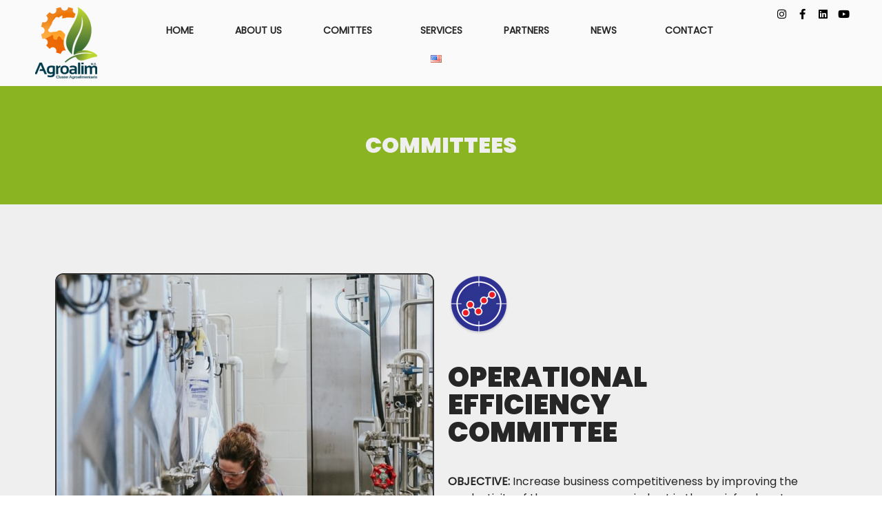

--- FILE ---
content_type: text/html; charset=UTF-8
request_url: https://agroalim.org/en/operational-efficiency-committee/
body_size: 139361
content:
<!DOCTYPE html>
<html lang="en-US" id="html">
<head>
<meta charset="UTF-8">
<title>OPERATIONAL EFFICIENCY COMMITTEE &#8211; Agroalim</title>
<meta name='robots' content='max-image-preview:large' />
<style>img:is([sizes="auto" i], [sizes^="auto," i]) { contain-intrinsic-size: 3000px 1500px }</style>
<link rel="alternate" href="https://agroalim.org/comite-de-eficiencia-operativa/" hreflang="es" />
<link rel="alternate" href="https://agroalim.org/en/operational-efficiency-committee/" hreflang="en" />
<link rel="alternate" type="application/rss+xml" title="Agroalim &raquo; Feed" href="https://agroalim.org/en/feed/" />
<link rel="alternate" type="application/rss+xml" title="Agroalim &raquo; Comments Feed" href="https://agroalim.org/en/comments/feed/" />
<!-- <link rel='stylesheet' id='search-filter-flatpickr-css' href='https://agroalim.org/wp-content/plugins/search-filter/assets/css/vendor/flatpickr.min.css?ver=3.1.6' media='all' /> -->
<!-- <link rel='stylesheet' id='search-filter-css' href='https://agroalim.org/wp-content/plugins/search-filter-pro/assets/css/frontend/frontend.css?ver=3.1.6' media='all' /> -->
<link rel="stylesheet" type="text/css" href="//agroalim.org/wp-content/cache/wpfc-minified/2o3dmnn0/hu3p.css" media="all"/>
<style id='global-styles-inline-css'>
:root{--wp--preset--aspect-ratio--square: 1;--wp--preset--aspect-ratio--4-3: 4/3;--wp--preset--aspect-ratio--3-4: 3/4;--wp--preset--aspect-ratio--3-2: 3/2;--wp--preset--aspect-ratio--2-3: 2/3;--wp--preset--aspect-ratio--16-9: 16/9;--wp--preset--aspect-ratio--9-16: 9/16;--wp--preset--color--black: #000000;--wp--preset--color--cyan-bluish-gray: #abb8c3;--wp--preset--color--white: #ffffff;--wp--preset--color--pale-pink: #f78da7;--wp--preset--color--vivid-red: #cf2e2e;--wp--preset--color--luminous-vivid-orange: #ff6900;--wp--preset--color--luminous-vivid-amber: #fcb900;--wp--preset--color--light-green-cyan: #7bdcb5;--wp--preset--color--vivid-green-cyan: #00d084;--wp--preset--color--pale-cyan-blue: #8ed1fc;--wp--preset--color--vivid-cyan-blue: #0693e3;--wp--preset--color--vivid-purple: #9b51e0;--wp--preset--gradient--vivid-cyan-blue-to-vivid-purple: linear-gradient(135deg,rgba(6,147,227,1) 0%,rgb(155,81,224) 100%);--wp--preset--gradient--light-green-cyan-to-vivid-green-cyan: linear-gradient(135deg,rgb(122,220,180) 0%,rgb(0,208,130) 100%);--wp--preset--gradient--luminous-vivid-amber-to-luminous-vivid-orange: linear-gradient(135deg,rgba(252,185,0,1) 0%,rgba(255,105,0,1) 100%);--wp--preset--gradient--luminous-vivid-orange-to-vivid-red: linear-gradient(135deg,rgba(255,105,0,1) 0%,rgb(207,46,46) 100%);--wp--preset--gradient--very-light-gray-to-cyan-bluish-gray: linear-gradient(135deg,rgb(238,238,238) 0%,rgb(169,184,195) 100%);--wp--preset--gradient--cool-to-warm-spectrum: linear-gradient(135deg,rgb(74,234,220) 0%,rgb(151,120,209) 20%,rgb(207,42,186) 40%,rgb(238,44,130) 60%,rgb(251,105,98) 80%,rgb(254,248,76) 100%);--wp--preset--gradient--blush-light-purple: linear-gradient(135deg,rgb(255,206,236) 0%,rgb(152,150,240) 100%);--wp--preset--gradient--blush-bordeaux: linear-gradient(135deg,rgb(254,205,165) 0%,rgb(254,45,45) 50%,rgb(107,0,62) 100%);--wp--preset--gradient--luminous-dusk: linear-gradient(135deg,rgb(255,203,112) 0%,rgb(199,81,192) 50%,rgb(65,88,208) 100%);--wp--preset--gradient--pale-ocean: linear-gradient(135deg,rgb(255,245,203) 0%,rgb(182,227,212) 50%,rgb(51,167,181) 100%);--wp--preset--gradient--electric-grass: linear-gradient(135deg,rgb(202,248,128) 0%,rgb(113,206,126) 100%);--wp--preset--gradient--midnight: linear-gradient(135deg,rgb(2,3,129) 0%,rgb(40,116,252) 100%);--wp--preset--font-size--small: 13px;--wp--preset--font-size--medium: 20px;--wp--preset--font-size--large: 36px;--wp--preset--font-size--x-large: 42px;--wp--preset--spacing--20: 0.44rem;--wp--preset--spacing--30: 0.67rem;--wp--preset--spacing--40: 1rem;--wp--preset--spacing--50: 1.5rem;--wp--preset--spacing--60: 2.25rem;--wp--preset--spacing--70: 3.38rem;--wp--preset--spacing--80: 5.06rem;--wp--preset--shadow--natural: 6px 6px 9px rgba(0, 0, 0, 0.2);--wp--preset--shadow--deep: 12px 12px 50px rgba(0, 0, 0, 0.4);--wp--preset--shadow--sharp: 6px 6px 0px rgba(0, 0, 0, 0.2);--wp--preset--shadow--outlined: 6px 6px 0px -3px rgba(255, 255, 255, 1), 6px 6px rgba(0, 0, 0, 1);--wp--preset--shadow--crisp: 6px 6px 0px rgba(0, 0, 0, 1);}:root { --wp--style--global--content-size: 800px;--wp--style--global--wide-size: 1200px; }:where(body) { margin: 0; }.wp-site-blocks > .alignleft { float: left; margin-right: 2em; }.wp-site-blocks > .alignright { float: right; margin-left: 2em; }.wp-site-blocks > .aligncenter { justify-content: center; margin-left: auto; margin-right: auto; }:where(.wp-site-blocks) > * { margin-block-start: 24px; margin-block-end: 0; }:where(.wp-site-blocks) > :first-child { margin-block-start: 0; }:where(.wp-site-blocks) > :last-child { margin-block-end: 0; }:root { --wp--style--block-gap: 24px; }:root :where(.is-layout-flow) > :first-child{margin-block-start: 0;}:root :where(.is-layout-flow) > :last-child{margin-block-end: 0;}:root :where(.is-layout-flow) > *{margin-block-start: 24px;margin-block-end: 0;}:root :where(.is-layout-constrained) > :first-child{margin-block-start: 0;}:root :where(.is-layout-constrained) > :last-child{margin-block-end: 0;}:root :where(.is-layout-constrained) > *{margin-block-start: 24px;margin-block-end: 0;}:root :where(.is-layout-flex){gap: 24px;}:root :where(.is-layout-grid){gap: 24px;}.is-layout-flow > .alignleft{float: left;margin-inline-start: 0;margin-inline-end: 2em;}.is-layout-flow > .alignright{float: right;margin-inline-start: 2em;margin-inline-end: 0;}.is-layout-flow > .aligncenter{margin-left: auto !important;margin-right: auto !important;}.is-layout-constrained > .alignleft{float: left;margin-inline-start: 0;margin-inline-end: 2em;}.is-layout-constrained > .alignright{float: right;margin-inline-start: 2em;margin-inline-end: 0;}.is-layout-constrained > .aligncenter{margin-left: auto !important;margin-right: auto !important;}.is-layout-constrained > :where(:not(.alignleft):not(.alignright):not(.alignfull)){max-width: var(--wp--style--global--content-size);margin-left: auto !important;margin-right: auto !important;}.is-layout-constrained > .alignwide{max-width: var(--wp--style--global--wide-size);}body .is-layout-flex{display: flex;}.is-layout-flex{flex-wrap: wrap;align-items: center;}.is-layout-flex > :is(*, div){margin: 0;}body .is-layout-grid{display: grid;}.is-layout-grid > :is(*, div){margin: 0;}body{padding-top: 0px;padding-right: 0px;padding-bottom: 0px;padding-left: 0px;}a:where(:not(.wp-element-button)){text-decoration: underline;}:root :where(.wp-element-button, .wp-block-button__link){background-color: #32373c;border-width: 0;color: #fff;font-family: inherit;font-size: inherit;line-height: inherit;padding: calc(0.667em + 2px) calc(1.333em + 2px);text-decoration: none;}.has-black-color{color: var(--wp--preset--color--black) !important;}.has-cyan-bluish-gray-color{color: var(--wp--preset--color--cyan-bluish-gray) !important;}.has-white-color{color: var(--wp--preset--color--white) !important;}.has-pale-pink-color{color: var(--wp--preset--color--pale-pink) !important;}.has-vivid-red-color{color: var(--wp--preset--color--vivid-red) !important;}.has-luminous-vivid-orange-color{color: var(--wp--preset--color--luminous-vivid-orange) !important;}.has-luminous-vivid-amber-color{color: var(--wp--preset--color--luminous-vivid-amber) !important;}.has-light-green-cyan-color{color: var(--wp--preset--color--light-green-cyan) !important;}.has-vivid-green-cyan-color{color: var(--wp--preset--color--vivid-green-cyan) !important;}.has-pale-cyan-blue-color{color: var(--wp--preset--color--pale-cyan-blue) !important;}.has-vivid-cyan-blue-color{color: var(--wp--preset--color--vivid-cyan-blue) !important;}.has-vivid-purple-color{color: var(--wp--preset--color--vivid-purple) !important;}.has-black-background-color{background-color: var(--wp--preset--color--black) !important;}.has-cyan-bluish-gray-background-color{background-color: var(--wp--preset--color--cyan-bluish-gray) !important;}.has-white-background-color{background-color: var(--wp--preset--color--white) !important;}.has-pale-pink-background-color{background-color: var(--wp--preset--color--pale-pink) !important;}.has-vivid-red-background-color{background-color: var(--wp--preset--color--vivid-red) !important;}.has-luminous-vivid-orange-background-color{background-color: var(--wp--preset--color--luminous-vivid-orange) !important;}.has-luminous-vivid-amber-background-color{background-color: var(--wp--preset--color--luminous-vivid-amber) !important;}.has-light-green-cyan-background-color{background-color: var(--wp--preset--color--light-green-cyan) !important;}.has-vivid-green-cyan-background-color{background-color: var(--wp--preset--color--vivid-green-cyan) !important;}.has-pale-cyan-blue-background-color{background-color: var(--wp--preset--color--pale-cyan-blue) !important;}.has-vivid-cyan-blue-background-color{background-color: var(--wp--preset--color--vivid-cyan-blue) !important;}.has-vivid-purple-background-color{background-color: var(--wp--preset--color--vivid-purple) !important;}.has-black-border-color{border-color: var(--wp--preset--color--black) !important;}.has-cyan-bluish-gray-border-color{border-color: var(--wp--preset--color--cyan-bluish-gray) !important;}.has-white-border-color{border-color: var(--wp--preset--color--white) !important;}.has-pale-pink-border-color{border-color: var(--wp--preset--color--pale-pink) !important;}.has-vivid-red-border-color{border-color: var(--wp--preset--color--vivid-red) !important;}.has-luminous-vivid-orange-border-color{border-color: var(--wp--preset--color--luminous-vivid-orange) !important;}.has-luminous-vivid-amber-border-color{border-color: var(--wp--preset--color--luminous-vivid-amber) !important;}.has-light-green-cyan-border-color{border-color: var(--wp--preset--color--light-green-cyan) !important;}.has-vivid-green-cyan-border-color{border-color: var(--wp--preset--color--vivid-green-cyan) !important;}.has-pale-cyan-blue-border-color{border-color: var(--wp--preset--color--pale-cyan-blue) !important;}.has-vivid-cyan-blue-border-color{border-color: var(--wp--preset--color--vivid-cyan-blue) !important;}.has-vivid-purple-border-color{border-color: var(--wp--preset--color--vivid-purple) !important;}.has-vivid-cyan-blue-to-vivid-purple-gradient-background{background: var(--wp--preset--gradient--vivid-cyan-blue-to-vivid-purple) !important;}.has-light-green-cyan-to-vivid-green-cyan-gradient-background{background: var(--wp--preset--gradient--light-green-cyan-to-vivid-green-cyan) !important;}.has-luminous-vivid-amber-to-luminous-vivid-orange-gradient-background{background: var(--wp--preset--gradient--luminous-vivid-amber-to-luminous-vivid-orange) !important;}.has-luminous-vivid-orange-to-vivid-red-gradient-background{background: var(--wp--preset--gradient--luminous-vivid-orange-to-vivid-red) !important;}.has-very-light-gray-to-cyan-bluish-gray-gradient-background{background: var(--wp--preset--gradient--very-light-gray-to-cyan-bluish-gray) !important;}.has-cool-to-warm-spectrum-gradient-background{background: var(--wp--preset--gradient--cool-to-warm-spectrum) !important;}.has-blush-light-purple-gradient-background{background: var(--wp--preset--gradient--blush-light-purple) !important;}.has-blush-bordeaux-gradient-background{background: var(--wp--preset--gradient--blush-bordeaux) !important;}.has-luminous-dusk-gradient-background{background: var(--wp--preset--gradient--luminous-dusk) !important;}.has-pale-ocean-gradient-background{background: var(--wp--preset--gradient--pale-ocean) !important;}.has-electric-grass-gradient-background{background: var(--wp--preset--gradient--electric-grass) !important;}.has-midnight-gradient-background{background: var(--wp--preset--gradient--midnight) !important;}.has-small-font-size{font-size: var(--wp--preset--font-size--small) !important;}.has-medium-font-size{font-size: var(--wp--preset--font-size--medium) !important;}.has-large-font-size{font-size: var(--wp--preset--font-size--large) !important;}.has-x-large-font-size{font-size: var(--wp--preset--font-size--x-large) !important;}
:root :where(.wp-block-pullquote){font-size: 1.5em;line-height: 1.6;}
</style>
<!-- <link rel='stylesheet' id='addtocalendar-css' href='https://agroalim.org/wp-content/plugins/addtocalendar/public/css/addtocalendar.css?ver=1.0.0' media='all' /> -->
<!-- <link rel='stylesheet' id='contact-form-7-css' href='https://agroalim.org/wp-content/plugins/contact-form-7/includes/css/styles.css?ver=6.1.1' media='all' /> -->
<!-- <link rel='stylesheet' id='spam-protect-for-contact-form7-css' href='https://agroalim.org/wp-content/plugins/wp-contact-form-7-spam-blocker/frontend/css/spam-protect-for-contact-form7.css?ver=1.0.0' media='all' /> -->
<!-- <link rel='stylesheet' id='hello-elementor-css' href='https://agroalim.org/wp-content/themes/hello-elementor/assets/css/reset.css?ver=3.4.4' media='all' /> -->
<!-- <link rel='stylesheet' id='hello-elementor-theme-style-css' href='https://agroalim.org/wp-content/themes/hello-elementor/assets/css/theme.css?ver=3.4.4' media='all' /> -->
<!-- <link rel='stylesheet' id='hello-elementor-header-footer-css' href='https://agroalim.org/wp-content/themes/hello-elementor/assets/css/header-footer.css?ver=3.4.4' media='all' /> -->
<!-- <link rel='stylesheet' id='betterdocs-elementor-editor-css' href='https://agroalim.org/wp-content/plugins/betterdocs/assets/elementor/css/betterdocs-el-edit.css?ver=4.1.3' media='all' /> -->
<!-- <link rel='stylesheet' id='searchandfilter-css' href='https://agroalim.org/wp-content/plugins/search-filter/includes/integrations/legacy//style.css?ver=1.0' media='all' /> -->
<!-- <link rel='stylesheet' id='arve-css' href='https://agroalim.org/wp-content/plugins/advanced-responsive-video-embedder/build/main.css?ver=10.6.14' media='all' /> -->
<!-- <link rel='stylesheet' id='search-filter-ugc-styles-css' href='https://agroalim.org/wp-content/uploads/search-filter/style.css?ver=4' media='all' /> -->
<!-- <link rel='stylesheet' id='elementor-icons-css' href='https://agroalim.org/wp-content/plugins/elementor/assets/lib/eicons/css/elementor-icons.min.css?ver=5.43.0' media='all' /> -->
<link rel="stylesheet" type="text/css" href="//agroalim.org/wp-content/cache/wpfc-minified/eqlxs6n8/i05w.css" media="all"/>
<style id='elementor-icons-inline-css'>
.elementor-add-new-section .elementor-add-templately-promo-button{
background-color: #5d4fff;
background-image: url(https://agroalim.org/wp-content/plugins/essential-addons-for-elementor-lite/assets/admin/images/templately/logo-icon.svg);
background-repeat: no-repeat;
background-position: center center;
position: relative;
}
.elementor-add-new-section .elementor-add-templately-promo-button > i{
height: 12px;
}
body .elementor-add-new-section .elementor-add-section-area-button {
margin-left: 0;
}
.elementor-add-new-section .elementor-add-templately-promo-button{
background-color: #5d4fff;
background-image: url(https://agroalim.org/wp-content/plugins/essential-addons-for-elementor-lite/assets/admin/images/templately/logo-icon.svg);
background-repeat: no-repeat;
background-position: center center;
position: relative;
}
.elementor-add-new-section .elementor-add-templately-promo-button > i{
height: 12px;
}
body .elementor-add-new-section .elementor-add-section-area-button {
margin-left: 0;
}
</style>
<!-- <link rel='stylesheet' id='elementor-frontend-css' href='https://agroalim.org/wp-content/plugins/elementor/assets/css/frontend.min.css?ver=3.31.3' media='all' /> -->
<link rel="stylesheet" type="text/css" href="//agroalim.org/wp-content/cache/wpfc-minified/1qz8r83c/i05j.css" media="all"/>
<style id='elementor-frontend-inline-css'>
.elementor-kit-6{--e-global-color-primary:#6EC1E4;--e-global-color-secondary:#54595F;--e-global-color-text:#7A7A7A;--e-global-color-accent:#61CE70;--e-global-typography-primary-font-family:"Roboto";--e-global-typography-primary-font-weight:600;--e-global-typography-secondary-font-family:"Roboto Slab";--e-global-typography-secondary-font-weight:400;--e-global-typography-text-font-family:"Roboto";--e-global-typography-text-font-weight:400;--e-global-typography-accent-font-family:"Roboto";--e-global-typography-accent-font-weight:500;}.elementor-kit-6 e-page-transition{background-color:#FFBC7D;}.elementor-section.elementor-section-boxed > .elementor-container{max-width:1140px;}.e-con{--container-max-width:1140px;}.elementor-widget:not(:last-child){margin-block-end:20px;}.elementor-element{--widgets-spacing:20px 20px;--widgets-spacing-row:20px;--widgets-spacing-column:20px;}{}h1.entry-title{display:var(--page-title-display);}@media(max-width:1024px){.elementor-section.elementor-section-boxed > .elementor-container{max-width:1024px;}.e-con{--container-max-width:1024px;}}@media(max-width:767px){.elementor-section.elementor-section-boxed > .elementor-container{max-width:767px;}.e-con{--container-max-width:767px;}}
.elementor-2251 .elementor-element.elementor-element-2fd71bb6:not(.elementor-motion-effects-element-type-background), .elementor-2251 .elementor-element.elementor-element-2fd71bb6 > .elementor-motion-effects-container > .elementor-motion-effects-layer{background-color:#FAFAFA;}.elementor-2251 .elementor-element.elementor-element-2fd71bb6{transition:background 0.3s, border 0.3s, border-radius 0.3s, box-shadow 0.3s;}.elementor-2251 .elementor-element.elementor-element-2fd71bb6 > .elementor-background-overlay{transition:background 0.3s, border-radius 0.3s, opacity 0.3s;}.elementor-widget-theme-site-logo .widget-image-caption{color:var( --e-global-color-text );font-family:var( --e-global-typography-text-font-family ), Sans-serif;font-weight:var( --e-global-typography-text-font-weight );}.elementor-bc-flex-widget .elementor-2251 .elementor-element.elementor-element-5f7a2934.elementor-column .elementor-widget-wrap{align-items:center;}.elementor-2251 .elementor-element.elementor-element-5f7a2934.elementor-column.elementor-element[data-element_type="column"] > .elementor-widget-wrap.elementor-element-populated{align-content:center;align-items:center;}.elementor-widget-nav-menu .elementor-nav-menu .elementor-item{font-family:var( --e-global-typography-primary-font-family ), Sans-serif;font-weight:var( --e-global-typography-primary-font-weight );}.elementor-widget-nav-menu .elementor-nav-menu--main .elementor-item{color:var( --e-global-color-text );fill:var( --e-global-color-text );}.elementor-widget-nav-menu .elementor-nav-menu--main .elementor-item:hover,
.elementor-widget-nav-menu .elementor-nav-menu--main .elementor-item.elementor-item-active,
.elementor-widget-nav-menu .elementor-nav-menu--main .elementor-item.highlighted,
.elementor-widget-nav-menu .elementor-nav-menu--main .elementor-item:focus{color:var( --e-global-color-accent );fill:var( --e-global-color-accent );}.elementor-widget-nav-menu .elementor-nav-menu--main:not(.e--pointer-framed) .elementor-item:before,
.elementor-widget-nav-menu .elementor-nav-menu--main:not(.e--pointer-framed) .elementor-item:after{background-color:var( --e-global-color-accent );}.elementor-widget-nav-menu .e--pointer-framed .elementor-item:before,
.elementor-widget-nav-menu .e--pointer-framed .elementor-item:after{border-color:var( --e-global-color-accent );}.elementor-widget-nav-menu{--e-nav-menu-divider-color:var( --e-global-color-text );}.elementor-widget-nav-menu .elementor-nav-menu--dropdown .elementor-item, .elementor-widget-nav-menu .elementor-nav-menu--dropdown  .elementor-sub-item{font-family:var( --e-global-typography-accent-font-family ), Sans-serif;font-weight:var( --e-global-typography-accent-font-weight );}.elementor-2251 .elementor-element.elementor-element-34155210 .elementor-menu-toggle{margin:0 auto;}.elementor-2251 .elementor-element.elementor-element-34155210 .elementor-nav-menu .elementor-item{font-family:"Poppins Regular", Sans-serif;font-size:14px;font-weight:600;}.elementor-2251 .elementor-element.elementor-element-34155210 .elementor-nav-menu--main .elementor-item{color:#262626;fill:#262626;padding-left:30px;padding-right:30px;}.elementor-2251 .elementor-element.elementor-element-34155210 .elementor-nav-menu--main .elementor-item:hover,
.elementor-2251 .elementor-element.elementor-element-34155210 .elementor-nav-menu--main .elementor-item.elementor-item-active,
.elementor-2251 .elementor-element.elementor-element-34155210 .elementor-nav-menu--main .elementor-item.highlighted,
.elementor-2251 .elementor-element.elementor-element-34155210 .elementor-nav-menu--main .elementor-item:focus{color:#262626;fill:#262626;}.elementor-2251 .elementor-element.elementor-element-34155210 .elementor-nav-menu--main:not(.e--pointer-framed) .elementor-item:before,
.elementor-2251 .elementor-element.elementor-element-34155210 .elementor-nav-menu--main:not(.e--pointer-framed) .elementor-item:after{background-color:#262626;}.elementor-2251 .elementor-element.elementor-element-34155210 .e--pointer-framed .elementor-item:before,
.elementor-2251 .elementor-element.elementor-element-34155210 .e--pointer-framed .elementor-item:after{border-color:#262626;}.elementor-2251 .elementor-element.elementor-element-34155210 .e--pointer-framed .elementor-item:before{border-width:2px;}.elementor-2251 .elementor-element.elementor-element-34155210 .e--pointer-framed.e--animation-draw .elementor-item:before{border-width:0 0 2px 2px;}.elementor-2251 .elementor-element.elementor-element-34155210 .e--pointer-framed.e--animation-draw .elementor-item:after{border-width:2px 2px 0 0;}.elementor-2251 .elementor-element.elementor-element-34155210 .e--pointer-framed.e--animation-corners .elementor-item:before{border-width:2px 0 0 2px;}.elementor-2251 .elementor-element.elementor-element-34155210 .e--pointer-framed.e--animation-corners .elementor-item:after{border-width:0 2px 2px 0;}.elementor-2251 .elementor-element.elementor-element-34155210 .e--pointer-underline .elementor-item:after,
.elementor-2251 .elementor-element.elementor-element-34155210 .e--pointer-overline .elementor-item:before,
.elementor-2251 .elementor-element.elementor-element-34155210 .e--pointer-double-line .elementor-item:before,
.elementor-2251 .elementor-element.elementor-element-34155210 .e--pointer-double-line .elementor-item:after{height:2px;}.elementor-2251 .elementor-element.elementor-element-48a1fb8e{--grid-template-columns:repeat(0, auto);--icon-size:15px;--grid-column-gap:5px;}.elementor-2251 .elementor-element.elementor-element-48a1fb8e .elementor-widget-container{text-align:center;}.elementor-2251 .elementor-element.elementor-element-48a1fb8e .elementor-social-icon{background-color:#FAFAFA;--icon-padding:0.2em;}.elementor-2251 .elementor-element.elementor-element-48a1fb8e .elementor-social-icon i{color:#000000;}.elementor-2251 .elementor-element.elementor-element-48a1fb8e .elementor-social-icon svg{fill:#000000;}.elementor-2251 .elementor-element.elementor-element-4c64e89:not(.elementor-motion-effects-element-type-background), .elementor-2251 .elementor-element.elementor-element-4c64e89 > .elementor-motion-effects-container > .elementor-motion-effects-layer{background-color:#8BB422;}.elementor-2251 .elementor-element.elementor-element-4c64e89{transition:background 0.3s, border 0.3s, border-radius 0.3s, box-shadow 0.3s;padding:60px 0px 60px 0px;}.elementor-2251 .elementor-element.elementor-element-4c64e89 > .elementor-background-overlay{transition:background 0.3s, border-radius 0.3s, opacity 0.3s;}.elementor-widget-heading .elementor-heading-title{font-family:var( --e-global-typography-primary-font-family ), Sans-serif;font-weight:var( --e-global-typography-primary-font-weight );color:var( --e-global-color-primary );}.elementor-2251 .elementor-element.elementor-element-746fea9{text-align:center;}.elementor-2251 .elementor-element.elementor-element-746fea9 .elementor-heading-title{font-family:"Poppins Black", Sans-serif;font-weight:600;color:#F0EFEF;}.elementor-2251 .elementor-element.elementor-element-074b009:not(.elementor-motion-effects-element-type-background), .elementor-2251 .elementor-element.elementor-element-074b009 > .elementor-motion-effects-container > .elementor-motion-effects-layer{background-color:#F0EFEF;}.elementor-2251 .elementor-element.elementor-element-074b009{transition:background 0.3s, border 0.3s, border-radius 0.3s, box-shadow 0.3s;padding:90px 0px 30px 0px;}.elementor-2251 .elementor-element.elementor-element-074b009 > .elementor-background-overlay{transition:background 0.3s, border-radius 0.3s, opacity 0.3s;}.elementor-widget-image .widget-image-caption{color:var( --e-global-color-text );font-family:var( --e-global-typography-text-font-family ), Sans-serif;font-weight:var( --e-global-typography-text-font-weight );}.elementor-2251 .elementor-element.elementor-element-82a3700 img{border-style:solid;border-width:2px 2px 2px 2px;border-radius:12px 12px 12px 12px;}.elementor-bc-flex-widget .elementor-2251 .elementor-element.elementor-element-2d88c85.elementor-column .elementor-widget-wrap{align-items:center;}.elementor-2251 .elementor-element.elementor-element-2d88c85.elementor-column.elementor-element[data-element_type="column"] > .elementor-widget-wrap.elementor-element-populated{align-content:center;align-items:center;}.elementor-2251 .elementor-element.elementor-element-b66a8e3 > .elementor-widget-container{padding:0px 0px 20px 0px;}.elementor-2251 .elementor-element.elementor-element-b66a8e3{text-align:left;}.elementor-2251 .elementor-element.elementor-element-7e648dc > .elementor-widget-container{padding:0px 0px 20px 0px;}.elementor-2251 .elementor-element.elementor-element-7e648dc .elementor-heading-title{font-family:"Poppins Black", Sans-serif;font-size:40px;font-weight:600;text-transform:uppercase;color:#262626;}.elementor-widget-text-editor{font-family:var( --e-global-typography-text-font-family ), Sans-serif;font-weight:var( --e-global-typography-text-font-weight );color:var( --e-global-color-text );}.elementor-widget-text-editor.elementor-drop-cap-view-stacked .elementor-drop-cap{background-color:var( --e-global-color-primary );}.elementor-widget-text-editor.elementor-drop-cap-view-framed .elementor-drop-cap, .elementor-widget-text-editor.elementor-drop-cap-view-default .elementor-drop-cap{color:var( --e-global-color-primary );border-color:var( --e-global-color-primary );}.elementor-2251 .elementor-element.elementor-element-02dca99{font-family:"Poppins Regular", Sans-serif;font-weight:400;color:#262626;}.elementor-2251 .elementor-element.elementor-element-bfe19a3:not(.elementor-motion-effects-element-type-background), .elementor-2251 .elementor-element.elementor-element-bfe19a3 > .elementor-motion-effects-container > .elementor-motion-effects-layer{background-color:#F0EFEF;}.elementor-2251 .elementor-element.elementor-element-bfe19a3{transition:background 0.3s, border 0.3s, border-radius 0.3s, box-shadow 0.3s;}.elementor-2251 .elementor-element.elementor-element-bfe19a3 > .elementor-background-overlay{transition:background 0.3s, border-radius 0.3s, opacity 0.3s;}.elementor-2251 .elementor-element.elementor-element-e04eb63{text-align:center;font-family:"Poppins Regular", Sans-serif;font-weight:400;color:#333333;}.elementor-widget-divider{--divider-color:var( --e-global-color-secondary );}.elementor-widget-divider .elementor-divider__text{color:var( --e-global-color-secondary );font-family:var( --e-global-typography-secondary-font-family ), Sans-serif;font-weight:var( --e-global-typography-secondary-font-weight );}.elementor-widget-divider.elementor-view-stacked .elementor-icon{background-color:var( --e-global-color-secondary );}.elementor-widget-divider.elementor-view-framed .elementor-icon, .elementor-widget-divider.elementor-view-default .elementor-icon{color:var( --e-global-color-secondary );border-color:var( --e-global-color-secondary );}.elementor-widget-divider.elementor-view-framed .elementor-icon, .elementor-widget-divider.elementor-view-default .elementor-icon svg{fill:var( --e-global-color-secondary );}.elementor-2251 .elementor-element.elementor-element-ded3070{--divider-border-style:solid;--divider-color:#000;--divider-border-width:1px;}.elementor-2251 .elementor-element.elementor-element-ded3070 .elementor-divider-separator{width:100%;margin:0 auto;margin-center:0;}.elementor-2251 .elementor-element.elementor-element-ded3070 .elementor-divider{text-align:center;padding-block-start:15px;padding-block-end:15px;}.elementor-2251 .elementor-element.elementor-element-88c0c11:not(.elementor-motion-effects-element-type-background), .elementor-2251 .elementor-element.elementor-element-88c0c11 > .elementor-motion-effects-container > .elementor-motion-effects-layer{background-color:#F0EFEF;}.elementor-2251 .elementor-element.elementor-element-88c0c11{transition:background 0.3s, border 0.3s, border-radius 0.3s, box-shadow 0.3s;}.elementor-2251 .elementor-element.elementor-element-88c0c11 > .elementor-background-overlay{transition:background 0.3s, border-radius 0.3s, opacity 0.3s;}.elementor-2251 .elementor-element.elementor-element-26362af .elementor-heading-title{font-family:"Poppins Black", Sans-serif;font-size:40px;font-weight:600;text-transform:uppercase;color:#262626;}.elementor-2251 .elementor-element.elementor-element-7bee791 > .elementor-widget-container{padding:30px 0px 0px 0px;}.elementor-2251 .elementor-element.elementor-element-7bee791 .eael-advance-tabs .eael-tabs-nav > ul li{font-family:"Poppins Regular", Sans-serif;background-color:#F3F3F3;color:#333;}.elementor-2251 .elementor-element.elementor-element-7bee791 .eael-advance-tabs .eael-tabs-nav > ul li i{font-size:15px;color:#333;}.elementor-2251 .elementor-element.elementor-element-7bee791 .eael-advance-tabs .eael-tabs-nav > ul li img{width:15px;}.elementor-2251 .elementor-element.elementor-element-7bee791 .eael-advance-tabs .eael-tabs-nav > ul li svg{width:15px;height:15px;fill:#333;}.elementor-2251 .elementor-element.elementor-element-7bee791 .eael-tab-inline-icon li .title-before-icon{margin-right:10px;}.elementor-2251 .elementor-element.elementor-element-7bee791 .eael-tab-inline-icon li .title-after-icon{margin-left:10px;}.elementor-2251 .elementor-element.elementor-element-7bee791 .eael-tab-top-icon li i, .elementor-2251 .elementor-element.elementor-element-7bee791 .eael-tab-top-icon li img, .elementor-2251 .elementor-element.elementor-element-7bee791 .eael-tab-top-icon li svg{margin-bottom:10px;}.elementor-2251 .elementor-element.elementor-element-7bee791 .eael-advance-tabs .eael-tabs-nav > ul li:hover{background-color:#8BB422;color:#fff;}.elementor-2251 .elementor-element.elementor-element-7bee791 .eael-advance-tabs .eael-tabs-nav > ul li:hover > i{color:#fff;}.elementor-2251 .elementor-element.elementor-element-7bee791 .eael-advance-tabs .eael-tabs-nav > ul li:hover > svg{fill:#fff;}.elementor-2251 .elementor-element.elementor-element-7bee791 .eael-advance-tabs .eael-tabs-nav > ul li.active{background-color:#8BB422;color:#fff;}.elementor-2251 .elementor-element.elementor-element-7bee791 .eael-advance-tabs .eael-tabs-nav > ul li.active > i{color:#fff;}.elementor-2251 .elementor-element.elementor-element-7bee791 .eael-advance-tabs .eael-tabs-nav > ul li.active > svg{fill:#fff;}.elementor-2251 .elementor-element.elementor-element-7bee791 .eael-advance-tabs .eael-tabs-content > div{color:#333;}.elementor-2251 .elementor-element.elementor-element-7bee791 .eael-advance-tabs .eael-tabs-nav > ul li:after{border-width:10px;bottom:-10px;}.elementor-2251 .elementor-element.elementor-element-7bee791 .eael-advance-tabs.eael-tabs-vertical > .eael-tabs-nav > ul li:after{right:-10px;top:calc(50% - 10px) !important;border-left-color:#8BB422;}.rtl .elementor-2251 .elementor-element.elementor-element-7bee791 .eael-advance-tabs.eael-tabs-vertical > .eael-tabs-nav > ul li:after{right:auto;left:-10px !important;top:calc(50% - 10px) !important;}.elementor-2251 .elementor-element.elementor-element-7bee791 .eael-advance-tabs:not(.eael-tabs-vertical) > .eael-tabs-nav > ul li:after{border-top-color:#8BB422;}.elementor-2251 .elementor-element.elementor-element-ccd2081:not(.elementor-motion-effects-element-type-background), .elementor-2251 .elementor-element.elementor-element-ccd2081 > .elementor-motion-effects-container > .elementor-motion-effects-layer{background-color:#F0EFEF;}.elementor-2251 .elementor-element.elementor-element-ccd2081{transition:background 0.3s, border 0.3s, border-radius 0.3s, box-shadow 0.3s;}.elementor-2251 .elementor-element.elementor-element-ccd2081 > .elementor-background-overlay{transition:background 0.3s, border-radius 0.3s, opacity 0.3s;}.elementor-2251 .elementor-element.elementor-element-60f6a06 .elementor-heading-title{font-family:"Poppins Black", Sans-serif;font-size:40px;font-weight:600;text-transform:uppercase;color:#262626;}.elementor-widget-posts .elementor-button{background-color:var( --e-global-color-accent );font-family:var( --e-global-typography-accent-font-family ), Sans-serif;font-weight:var( --e-global-typography-accent-font-weight );}.elementor-widget-posts .elementor-post__title, .elementor-widget-posts .elementor-post__title a{color:var( --e-global-color-secondary );font-family:var( --e-global-typography-primary-font-family ), Sans-serif;font-weight:var( --e-global-typography-primary-font-weight );}.elementor-widget-posts .elementor-post__meta-data{font-family:var( --e-global-typography-secondary-font-family ), Sans-serif;font-weight:var( --e-global-typography-secondary-font-weight );}.elementor-widget-posts .elementor-post__excerpt p{font-family:var( --e-global-typography-text-font-family ), Sans-serif;font-weight:var( --e-global-typography-text-font-weight );}.elementor-widget-posts .elementor-post__read-more{color:var( --e-global-color-accent );}.elementor-widget-posts a.elementor-post__read-more{font-family:var( --e-global-typography-accent-font-family ), Sans-serif;font-weight:var( --e-global-typography-accent-font-weight );}.elementor-widget-posts .elementor-post__card .elementor-post__badge{background-color:var( --e-global-color-accent );font-family:var( --e-global-typography-accent-font-family ), Sans-serif;font-weight:var( --e-global-typography-accent-font-weight );}.elementor-widget-posts .elementor-pagination{font-family:var( --e-global-typography-secondary-font-family ), Sans-serif;font-weight:var( --e-global-typography-secondary-font-weight );}.elementor-widget-posts .ecs-load-more-button .elementor-button{font-family:var( --e-global-typography-accent-font-family ), Sans-serif;font-weight:var( --e-global-typography-accent-font-weight );background-color:var( --e-global-color-accent );}.elementor-widget-posts .e-load-more-message{font-family:var( --e-global-typography-secondary-font-family ), Sans-serif;font-weight:var( --e-global-typography-secondary-font-weight );}.elementor-2251 .elementor-element.elementor-element-80116ec{--grid-row-gap:0px;--grid-column-gap:0px;}.elementor-2251 .elementor-element.elementor-element-6134428:not(.elementor-motion-effects-element-type-background), .elementor-2251 .elementor-element.elementor-element-6134428 > .elementor-motion-effects-container > .elementor-motion-effects-layer{background-color:#F0EFEF;}.elementor-2251 .elementor-element.elementor-element-6134428{transition:background 0.3s, border 0.3s, border-radius 0.3s, box-shadow 0.3s;margin-top:0px;margin-bottom:0px;padding:90px 0px 90px 0px;}.elementor-2251 .elementor-element.elementor-element-6134428 > .elementor-background-overlay{transition:background 0.3s, border-radius 0.3s, opacity 0.3s;}.elementor-2251 .elementor-element.elementor-element-435fa06 > .elementor-element-populated{margin:0px 0px 0px 0px;--e-column-margin-right:0px;--e-column-margin-left:0px;}.elementor-2251 .elementor-element.elementor-element-caba7fd .elementor-heading-title{font-family:"Poppins Black", Sans-serif;font-size:40px;font-weight:600;text-transform:uppercase;color:#262626;}.elementor-2251 .elementor-element.elementor-element-09312b0 > .elementor-widget-container{padding:0px 100px 0px 50px;}.elementor-2251 .elementor-element.elementor-element-09312b0{font-family:"Roboto", Sans-serif;font-weight:400;color:#262626;}.elementor-2251 .elementor-element.elementor-element-11674153:not(.elementor-motion-effects-element-type-background), .elementor-2251 .elementor-element.elementor-element-11674153 > .elementor-motion-effects-container > .elementor-motion-effects-layer{background-color:#8BB422;}.elementor-2251 .elementor-element.elementor-element-11674153{transition:background 0.3s, border 0.3s, border-radius 0.3s, box-shadow 0.3s;padding:0px 0px 0px 0px;}.elementor-2251 .elementor-element.elementor-element-11674153 > .elementor-background-overlay{transition:background 0.3s, border-radius 0.3s, opacity 0.3s;}:root{--page-title-display:none;}@media(min-width:768px){.elementor-2251 .elementor-element.elementor-element-3cc6deb4{width:15.04%;}.elementor-2251 .elementor-element.elementor-element-5f7a2934{width:69.624%;}.elementor-2251 .elementor-element.elementor-element-11e36b1e{width:14.996%;}}/* Start Custom Fonts CSS */@font-face {
font-family: 'Poppins Regular';
font-style: normal;
font-weight: 400;
font-display: auto;
src: url('https://agroalim.org/wp-content/uploads/2021/05/Poppins-Regular.ttf') format('truetype');
}
/* End Custom Fonts CSS */
/* Start Custom Fonts CSS */@font-face {
font-family: 'Poppins Black';
font-style: normal;
font-weight: 900;
font-display: auto;
src: url('https://agroalim.org/wp-content/uploads/2021/05/Poppins-Black-1.ttf') format('truetype');
}
/* End Custom Fonts CSS */
</style>
<!-- <link rel='stylesheet' id='font-awesome-5-all-css' href='https://agroalim.org/wp-content/plugins/elementor/assets/lib/font-awesome/css/all.min.css?ver=3.31.3' media='all' /> -->
<!-- <link rel='stylesheet' id='font-awesome-4-shim-css' href='https://agroalim.org/wp-content/plugins/elementor/assets/lib/font-awesome/css/v4-shims.min.css?ver=3.31.3' media='all' /> -->
<!-- <link rel='stylesheet' id='widget-image-css' href='https://agroalim.org/wp-content/plugins/elementor/assets/css/widget-image.min.css?ver=3.31.3' media='all' /> -->
<!-- <link rel='stylesheet' id='widget-nav-menu-css' href='https://agroalim.org/wp-content/plugins/elementor-pro/assets/css/widget-nav-menu.min.css?ver=3.31.2' media='all' /> -->
<!-- <link rel='stylesheet' id='widget-social-icons-css' href='https://agroalim.org/wp-content/plugins/elementor/assets/css/widget-social-icons.min.css?ver=3.31.3' media='all' /> -->
<!-- <link rel='stylesheet' id='e-apple-webkit-css' href='https://agroalim.org/wp-content/plugins/elementor/assets/css/conditionals/apple-webkit.min.css?ver=3.31.3' media='all' /> -->
<!-- <link rel='stylesheet' id='widget-heading-css' href='https://agroalim.org/wp-content/plugins/elementor/assets/css/widget-heading.min.css?ver=3.31.3' media='all' /> -->
<!-- <link rel='stylesheet' id='widget-divider-css' href='https://agroalim.org/wp-content/plugins/elementor/assets/css/widget-divider.min.css?ver=3.31.3' media='all' /> -->
<!-- <link rel='stylesheet' id='widget-posts-css' href='https://agroalim.org/wp-content/plugins/elementor-pro/assets/css/widget-posts.min.css?ver=3.31.2' media='all' /> -->
<!-- <link rel='stylesheet' id='eael-general-css' href='https://agroalim.org/wp-content/plugins/essential-addons-for-elementor-lite/assets/front-end/css/view/general.min.css?ver=6.3.1' media='all' /> -->
<!-- <link rel='stylesheet' id='ecs-styles-css' href='https://agroalim.org/wp-content/plugins/ele-custom-skin/assets/css/ecs-style.css?ver=3.1.9' media='all' /> -->
<!-- <link rel='stylesheet' id='elementor-gf-local-roboto-css' href='https://agroalim.org/wp-content/uploads/elementor/google-fonts/css/roboto.css?ver=1752170173' media='all' /> -->
<!-- <link rel='stylesheet' id='elementor-gf-local-robotoslab-css' href='https://agroalim.org/wp-content/uploads/elementor/google-fonts/css/robotoslab.css?ver=1752170175' media='all' /> -->
<!-- <link rel='stylesheet' id='elementor-icons-shared-0-css' href='https://agroalim.org/wp-content/plugins/elementor/assets/lib/font-awesome/css/fontawesome.min.css?ver=5.15.3' media='all' /> -->
<!-- <link rel='stylesheet' id='elementor-icons-fa-brands-css' href='https://agroalim.org/wp-content/plugins/elementor/assets/lib/font-awesome/css/brands.min.css?ver=5.15.3' media='all' /> -->
<!-- <link rel='stylesheet' id='elementor-icons-fa-solid-css' href='https://agroalim.org/wp-content/plugins/elementor/assets/lib/font-awesome/css/solid.min.css?ver=5.15.3' media='all' /> -->
<link rel="stylesheet" type="text/css" href="//agroalim.org/wp-content/cache/wpfc-minified/ffw24off/i1te.css" media="all"/>
<script type="text/javascript">
if ( ! Object.hasOwn( window, 'searchAndFilter' ) ) {
window.searchAndFilter = {};
}
</script><!--n2css--><!--n2js--><script src='//agroalim.org/wp-content/cache/wpfc-minified/g38o2i8o/i05w.js' type="text/javascript"></script>
<!-- <script src="https://agroalim.org/wp-includes/js/jquery/jquery.min.js?ver=3.7.1" id="jquery-core-js"></script> -->
<!-- <script src="https://agroalim.org/wp-includes/js/jquery/jquery-migrate.min.js?ver=3.4.1" id="jquery-migrate-js"></script> -->
<!-- <script src="https://agroalim.org/wp-content/plugins/addtocalendar/public/js/jquery.addtocalendar.min.js?ver=1.0.0" id="addtocalendar-js"></script> -->
<!-- <script src="https://agroalim.org/wp-content/plugins/wp-contact-form-7-spam-blocker/frontend/js/spam-protect-for-contact-form7.js?ver=1.0.0" id="spam-protect-for-contact-form7-js"></script> -->
<!-- <script src="https://agroalim.org/wp-content/plugins/search-filter/assets/js/vendor/flatpickr.min.js?ver=3.1.6" id="search-filter-flatpickr-js"></script> -->
<script id="search-filter-js-before">
window.searchAndFilter.frontend = {"fields":{},"queries":{},"library":{"fields":{},"components":{}},"restNonce":"97440bbbda","homeUrl":"https:\/\/agroalim.org","isPro":true,"suggestionsNonce":"a8b0452ecb"};
</script>
<script src='//agroalim.org/wp-content/cache/wpfc-minified/mat7wzv5/i05w.js' type="text/javascript"></script>
<!-- <script src="https://agroalim.org/wp-content/plugins/search-filter-pro/assets/js/frontend/frontend.js?ver=3.1.6" id="search-filter-js"></script> -->
<!-- <script src="https://agroalim.org/wp-content/plugins/elementor/assets/lib/font-awesome/js/v4-shims.min.js?ver=3.31.3" id="font-awesome-4-shim-js"></script> -->
<script id="ecs_ajax_load-js-extra">
var ecs_ajax_params = {"ajaxurl":"https:\/\/agroalim.org\/wp-admin\/admin-ajax.php","posts":"{\"page\":0,\"pagename\":\"operational-efficiency-committee\",\"lang\":\"en\",\"error\":\"\",\"m\":\"\",\"p\":0,\"post_parent\":\"\",\"subpost\":\"\",\"subpost_id\":\"\",\"attachment\":\"\",\"attachment_id\":0,\"name\":\"operational-efficiency-committee\",\"page_id\":0,\"second\":\"\",\"minute\":\"\",\"hour\":\"\",\"day\":0,\"monthnum\":0,\"year\":0,\"w\":0,\"category_name\":\"\",\"tag\":\"\",\"cat\":\"\",\"tag_id\":\"\",\"author\":\"\",\"author_name\":\"\",\"feed\":\"\",\"tb\":\"\",\"paged\":0,\"meta_key\":\"\",\"meta_value\":\"\",\"preview\":\"\",\"s\":\"\",\"sentence\":\"\",\"title\":\"\",\"fields\":\"all\",\"menu_order\":\"\",\"embed\":\"\",\"category__in\":[],\"category__not_in\":[],\"category__and\":[],\"post__in\":[],\"post__not_in\":[],\"post_name__in\":[],\"tag__in\":[],\"tag__not_in\":[],\"tag__and\":[],\"tag_slug__in\":[],\"tag_slug__and\":[],\"post_parent__in\":[],\"post_parent__not_in\":[],\"author__in\":[],\"author__not_in\":[],\"search_columns\":[],\"ignore_sticky_posts\":false,\"suppress_filters\":false,\"cache_results\":true,\"update_post_term_cache\":true,\"update_menu_item_cache\":false,\"lazy_load_term_meta\":true,\"update_post_meta_cache\":true,\"post_type\":\"\",\"posts_per_page\":10,\"nopaging\":false,\"comments_per_page\":\"50\",\"no_found_rows\":false,\"order\":\"DESC\"}"};
</script>
<script src='//agroalim.org/wp-content/cache/wpfc-minified/e5vuzhcj/hu3q.js' type="text/javascript"></script>
<!-- <script src="https://agroalim.org/wp-content/plugins/ele-custom-skin/assets/js/ecs_ajax_pagination.js?ver=3.1.9" id="ecs_ajax_load-js"></script> -->
<!-- <script src="https://agroalim.org/wp-content/plugins/ele-custom-skin/assets/js/ecs.js?ver=3.1.9" id="ecs-script-js"></script> -->
<link rel="https://api.w.org/" href="https://agroalim.org/wp-json/" /><link rel="alternate" title="JSON" type="application/json" href="https://agroalim.org/wp-json/wp/v2/pages/2251" /><link rel="EditURI" type="application/rsd+xml" title="RSD" href="https://agroalim.org/xmlrpc.php?rsd" />
<meta name="generator" content="WordPress 6.8.3" />
<link rel="canonical" href="https://agroalim.org/en/operational-efficiency-committee/" />
<link rel='shortlink' href='https://agroalim.org/?p=2251' />
<link rel="alternate" title="oEmbed (JSON)" type="application/json+oembed" href="https://agroalim.org/wp-json/oembed/1.0/embed?url=https%3A%2F%2Fagroalim.org%2Fen%2Foperational-efficiency-committee%2F" />
<link rel="alternate" title="oEmbed (XML)" type="text/xml+oembed" href="https://agroalim.org/wp-json/oembed/1.0/embed?url=https%3A%2F%2Fagroalim.org%2Fen%2Foperational-efficiency-committee%2F&#038;format=xml" />
<!-- Global site tag (gtag.js) - Google Analytics -->
<script async src="https://www.googletagmanager.com/gtag/js?id=G-S2YGZBVL6V"></script>
<script>
window.dataLayer = window.dataLayer || [];
function gtag(){dataLayer.push(arguments);}
gtag('js', new Date());
gtag('config', 'G-S2YGZBVL6V');
</script>			<style>
.e-con.e-parent:nth-of-type(n+4):not(.e-lazyloaded):not(.e-no-lazyload),
.e-con.e-parent:nth-of-type(n+4):not(.e-lazyloaded):not(.e-no-lazyload) * {
background-image: none !important;
}
@media screen and (max-height: 1024px) {
.e-con.e-parent:nth-of-type(n+3):not(.e-lazyloaded):not(.e-no-lazyload),
.e-con.e-parent:nth-of-type(n+3):not(.e-lazyloaded):not(.e-no-lazyload) * {
background-image: none !important;
}
}
@media screen and (max-height: 640px) {
.e-con.e-parent:nth-of-type(n+2):not(.e-lazyloaded):not(.e-no-lazyload),
.e-con.e-parent:nth-of-type(n+2):not(.e-lazyloaded):not(.e-no-lazyload) * {
background-image: none !important;
}
}
</style>
<link rel="icon" href="https://agroalim.org/wp-content/uploads/2021/06/cropped-faviconwhite-32x32.png" sizes="32x32" />
<link rel="icon" href="https://agroalim.org/wp-content/uploads/2021/06/cropped-faviconwhite-192x192.png" sizes="192x192" />
<link rel="apple-touch-icon" href="https://agroalim.org/wp-content/uploads/2021/06/cropped-faviconwhite-180x180.png" />
<meta name="msapplication-TileImage" content="https://agroalim.org/wp-content/uploads/2021/06/cropped-faviconwhite-270x270.png" />
<meta name="viewport" content="width=device-width, initial-scale=1.0, viewport-fit=cover" /></head>
<body class="wp-singular page-template page-template-elementor_canvas page page-id-2251 wp-custom-logo wp-embed-responsive wp-theme-hello-elementor hello-elementor-default elementor-default elementor-template-canvas elementor-kit-6 elementor-page elementor-page-2251">
<div data-elementor-type="wp-page" data-elementor-id="2251" class="elementor elementor-2251" data-elementor-post-type="page">
<section class="elementor-section elementor-top-section elementor-element elementor-element-2fd71bb6 elementor-section-full_width elementor-section-height-default elementor-section-height-default" data-id="2fd71bb6" data-element_type="section" data-settings="{&quot;background_background&quot;:&quot;classic&quot;}">
<div class="elementor-container elementor-column-gap-default">
<div class="elementor-column elementor-col-33 elementor-top-column elementor-element elementor-element-3cc6deb4" data-id="3cc6deb4" data-element_type="column">
<div class="elementor-widget-wrap elementor-element-populated">
<div class="elementor-element elementor-element-557549ca elementor-widget elementor-widget-theme-site-logo elementor-widget-image" data-id="557549ca" data-element_type="widget" data-widget_type="theme-site-logo.default">
<div class="elementor-widget-container">
<a href="https://agroalim.org">
<img decoding="async" src="https://agroalim.org/wp-content/uploads/elementor/thumbs/cropped-logo_agroalim-p6ow1kizq6etwy2hnba8daya0v3j7d77iuveag8q6y.png" title="cropped-logo_agroalim.png" alt="cropped-logo_agroalim.png" loading="lazy" />				</a>
</div>
</div>
</div>
</div>
<div class="elementor-column elementor-col-33 elementor-top-column elementor-element elementor-element-5f7a2934" data-id="5f7a2934" data-element_type="column">
<div class="elementor-widget-wrap elementor-element-populated">
<div class="elementor-element elementor-element-34155210 elementor-nav-menu__align-center elementor-nav-menu--dropdown-tablet elementor-nav-menu__text-align-aside elementor-nav-menu--toggle elementor-nav-menu--burger elementor-widget elementor-widget-nav-menu" data-id="34155210" data-element_type="widget" data-settings="{&quot;submenu_icon&quot;:{&quot;value&quot;:&quot;&lt;i class=\&quot;\&quot;&gt;&lt;\/i&gt;&quot;,&quot;library&quot;:&quot;&quot;},&quot;layout&quot;:&quot;horizontal&quot;,&quot;toggle&quot;:&quot;burger&quot;}" data-widget_type="nav-menu.default">
<div class="elementor-widget-container">
<nav aria-label="Menu" class="elementor-nav-menu--main elementor-nav-menu__container elementor-nav-menu--layout-horizontal e--pointer-underline e--animation-fade">
<ul id="menu-1-34155210" class="elementor-nav-menu"><li class="menu-item menu-item-type-post_type menu-item-object-page menu-item-home menu-item-2306"><a href="https://agroalim.org/en/home/" class="elementor-item">HOME</a></li>
<li class="menu-item menu-item-type-post_type menu-item-object-page menu-item-2305"><a href="https://agroalim.org/en/who-are-we/" class="elementor-item">ABOUT US</a></li>
<li class="menu-item menu-item-type-custom menu-item-object-custom current-menu-ancestor current-menu-parent menu-item-has-children menu-item-2307"><a href="#" class="elementor-item elementor-item-anchor">COMITTES</a>
<ul class="sub-menu elementor-nav-menu--dropdown">
<li class="menu-item menu-item-type-post_type menu-item-object-page menu-item-2310"><a href="https://agroalim.org/en/food-safety-quality-and-regulation-committee/" class="elementor-sub-item">FOOD SAFETY, QUALITY AND REGULATION COMMITTEE</a></li>
<li class="menu-item menu-item-type-post_type menu-item-object-page menu-item-2313"><a href="https://agroalim.org/en/sustainability-and-social-responsibility-committee/" class="elementor-sub-item">SUSTAINABILITY AND SOCIAL RESPONSIBILITY COMMITTEE</a></li>
<li class="menu-item menu-item-type-post_type menu-item-object-page menu-item-2314"><a href="https://agroalim.org/en/2244-2/" class="elementor-sub-item">VALUE CHAIN COMMITTEE</a></li>
<li class="menu-item menu-item-type-post_type menu-item-object-page current-menu-item page_item page-item-2251 current_page_item menu-item-2312"><a href="https://agroalim.org/en/operational-efficiency-committee/" aria-current="page" class="elementor-sub-item elementor-item-active">OPERATIONAL EFFICIENCY COMMITTEE</a></li>
<li class="menu-item menu-item-type-post_type menu-item-object-page menu-item-2311"><a href="https://agroalim.org/en/human-development-committee/" class="elementor-sub-item">HUMAN DEVELOPMENT COMMITTEE</a></li>
<li class="menu-item menu-item-type-post_type menu-item-object-page menu-item-2308"><a href="https://agroalim.org/en/committee-4-0/" class="elementor-sub-item">COMMITTEE 4.0</a></li>
<li class="menu-item menu-item-type-post_type menu-item-object-page menu-item-2309"><a href="https://agroalim.org/en/exterior-commerce-committee/" class="elementor-sub-item">EXTERIOR COMMERCE COMMITTEE</a></li>
</ul>
</li>
<li class="menu-item menu-item-type-post_type menu-item-object-page menu-item-2399"><a href="https://agroalim.org/en/services/" class="elementor-item">SERVICES</a></li>
<li class="menu-item menu-item-type-post_type menu-item-object-page menu-item-2315"><a href="https://agroalim.org/en/partners/" class="elementor-item">PARTNERS</a></li>
<li class="menu-item menu-item-type-custom menu-item-object-custom menu-item-has-children menu-item-2317"><a href="#" class="elementor-item elementor-item-anchor">NEWS</a>
<ul class="sub-menu elementor-nav-menu--dropdown">
<li class="menu-item menu-item-type-post_type menu-item-object-page menu-item-2318"><a href="https://agroalim.org/en/news/" class="elementor-sub-item">NEWS</a></li>
<li class="menu-item menu-item-type-post_type menu-item-object-page menu-item-2319"><a href="https://agroalim.org/en/events/" class="elementor-sub-item">EVENTS</a></li>
</ul>
</li>
<li class="menu-item menu-item-type-post_type menu-item-object-page menu-item-2316"><a href="https://agroalim.org/en/contact/" class="elementor-item">CONTACT</a></li>
<li class="pll-parent-menu-item menu-item menu-item-type-custom menu-item-object-custom current-menu-parent menu-item-has-children menu-item-2327"><a href="#pll_switcher" class="elementor-item elementor-item-anchor"><img decoding="async" src="[data-uri]" alt="English" width="16" height="11" style="width: 16px; height: 11px;" /></a>
<ul class="sub-menu elementor-nav-menu--dropdown">
<li class="lang-item lang-item-31 lang-item-es lang-item-first menu-item menu-item-type-custom menu-item-object-custom menu-item-2327-es"><a href="https://agroalim.org/comite-de-eficiencia-operativa/" hreflang="es-MX" lang="es-MX" class="elementor-sub-item"><img decoding="async" src="[data-uri]" alt="Español" width="16" height="11" style="width: 16px; height: 11px;" /></a></li>
<li class="lang-item lang-item-33 lang-item-en current-lang menu-item menu-item-type-custom menu-item-object-custom menu-item-2327-en"><a href="https://agroalim.org/en/operational-efficiency-committee/" hreflang="en-US" lang="en-US" class="elementor-sub-item"><img decoding="async" src="[data-uri]" alt="English" width="16" height="11" style="width: 16px; height: 11px;" /></a></li>
</ul>
</li>
</ul>			</nav>
<div class="elementor-menu-toggle" role="button" tabindex="0" aria-label="Menu Toggle" aria-expanded="false">
<i aria-hidden="true" role="presentation" class="elementor-menu-toggle__icon--open eicon-menu-bar"></i><i aria-hidden="true" role="presentation" class="elementor-menu-toggle__icon--close eicon-close"></i>		</div>
<nav class="elementor-nav-menu--dropdown elementor-nav-menu__container" aria-hidden="true">
<ul id="menu-2-34155210" class="elementor-nav-menu"><li class="menu-item menu-item-type-post_type menu-item-object-page menu-item-home menu-item-2306"><a href="https://agroalim.org/en/home/" class="elementor-item" tabindex="-1">HOME</a></li>
<li class="menu-item menu-item-type-post_type menu-item-object-page menu-item-2305"><a href="https://agroalim.org/en/who-are-we/" class="elementor-item" tabindex="-1">ABOUT US</a></li>
<li class="menu-item menu-item-type-custom menu-item-object-custom current-menu-ancestor current-menu-parent menu-item-has-children menu-item-2307"><a href="#" class="elementor-item elementor-item-anchor" tabindex="-1">COMITTES</a>
<ul class="sub-menu elementor-nav-menu--dropdown">
<li class="menu-item menu-item-type-post_type menu-item-object-page menu-item-2310"><a href="https://agroalim.org/en/food-safety-quality-and-regulation-committee/" class="elementor-sub-item" tabindex="-1">FOOD SAFETY, QUALITY AND REGULATION COMMITTEE</a></li>
<li class="menu-item menu-item-type-post_type menu-item-object-page menu-item-2313"><a href="https://agroalim.org/en/sustainability-and-social-responsibility-committee/" class="elementor-sub-item" tabindex="-1">SUSTAINABILITY AND SOCIAL RESPONSIBILITY COMMITTEE</a></li>
<li class="menu-item menu-item-type-post_type menu-item-object-page menu-item-2314"><a href="https://agroalim.org/en/2244-2/" class="elementor-sub-item" tabindex="-1">VALUE CHAIN COMMITTEE</a></li>
<li class="menu-item menu-item-type-post_type menu-item-object-page current-menu-item page_item page-item-2251 current_page_item menu-item-2312"><a href="https://agroalim.org/en/operational-efficiency-committee/" aria-current="page" class="elementor-sub-item elementor-item-active" tabindex="-1">OPERATIONAL EFFICIENCY COMMITTEE</a></li>
<li class="menu-item menu-item-type-post_type menu-item-object-page menu-item-2311"><a href="https://agroalim.org/en/human-development-committee/" class="elementor-sub-item" tabindex="-1">HUMAN DEVELOPMENT COMMITTEE</a></li>
<li class="menu-item menu-item-type-post_type menu-item-object-page menu-item-2308"><a href="https://agroalim.org/en/committee-4-0/" class="elementor-sub-item" tabindex="-1">COMMITTEE 4.0</a></li>
<li class="menu-item menu-item-type-post_type menu-item-object-page menu-item-2309"><a href="https://agroalim.org/en/exterior-commerce-committee/" class="elementor-sub-item" tabindex="-1">EXTERIOR COMMERCE COMMITTEE</a></li>
</ul>
</li>
<li class="menu-item menu-item-type-post_type menu-item-object-page menu-item-2399"><a href="https://agroalim.org/en/services/" class="elementor-item" tabindex="-1">SERVICES</a></li>
<li class="menu-item menu-item-type-post_type menu-item-object-page menu-item-2315"><a href="https://agroalim.org/en/partners/" class="elementor-item" tabindex="-1">PARTNERS</a></li>
<li class="menu-item menu-item-type-custom menu-item-object-custom menu-item-has-children menu-item-2317"><a href="#" class="elementor-item elementor-item-anchor" tabindex="-1">NEWS</a>
<ul class="sub-menu elementor-nav-menu--dropdown">
<li class="menu-item menu-item-type-post_type menu-item-object-page menu-item-2318"><a href="https://agroalim.org/en/news/" class="elementor-sub-item" tabindex="-1">NEWS</a></li>
<li class="menu-item menu-item-type-post_type menu-item-object-page menu-item-2319"><a href="https://agroalim.org/en/events/" class="elementor-sub-item" tabindex="-1">EVENTS</a></li>
</ul>
</li>
<li class="menu-item menu-item-type-post_type menu-item-object-page menu-item-2316"><a href="https://agroalim.org/en/contact/" class="elementor-item" tabindex="-1">CONTACT</a></li>
<li class="pll-parent-menu-item menu-item menu-item-type-custom menu-item-object-custom current-menu-parent menu-item-has-children menu-item-2327"><a href="#pll_switcher" class="elementor-item elementor-item-anchor" tabindex="-1"><img decoding="async" src="[data-uri]" alt="English" width="16" height="11" style="width: 16px; height: 11px;" /></a>
<ul class="sub-menu elementor-nav-menu--dropdown">
<li class="lang-item lang-item-31 lang-item-es lang-item-first menu-item menu-item-type-custom menu-item-object-custom menu-item-2327-es"><a href="https://agroalim.org/comite-de-eficiencia-operativa/" hreflang="es-MX" lang="es-MX" class="elementor-sub-item" tabindex="-1"><img decoding="async" src="[data-uri]" alt="Español" width="16" height="11" style="width: 16px; height: 11px;" /></a></li>
<li class="lang-item lang-item-33 lang-item-en current-lang menu-item menu-item-type-custom menu-item-object-custom menu-item-2327-en"><a href="https://agroalim.org/en/operational-efficiency-committee/" hreflang="en-US" lang="en-US" class="elementor-sub-item" tabindex="-1"><img decoding="async" src="[data-uri]" alt="English" width="16" height="11" style="width: 16px; height: 11px;" /></a></li>
</ul>
</li>
</ul>			</nav>
</div>
</div>
</div>
</div>
<div class="elementor-column elementor-col-33 elementor-top-column elementor-element elementor-element-11e36b1e" data-id="11e36b1e" data-element_type="column">
<div class="elementor-widget-wrap elementor-element-populated">
<div class="elementor-element elementor-element-48a1fb8e elementor-shape-circle elementor-grid-0 e-grid-align-center elementor-widget elementor-widget-social-icons" data-id="48a1fb8e" data-element_type="widget" data-widget_type="social-icons.default">
<div class="elementor-widget-container">
<div class="elementor-social-icons-wrapper elementor-grid" role="list">
<span class="elementor-grid-item" role="listitem">
<a class="elementor-icon elementor-social-icon elementor-social-icon-instagram elementor-repeater-item-bfec69c" href="https://www.instagram.com/agroalim/?hl=es" target="_blank">
<span class="elementor-screen-only">Instagram</span>
<i class="fab fa-instagram"></i>					</a>
</span>
<span class="elementor-grid-item" role="listitem">
<a class="elementor-icon elementor-social-icon elementor-social-icon-facebook-f elementor-repeater-item-4221332" href="https://es-la.facebook.com/Clusteragroalimentario" target="_blank">
<span class="elementor-screen-only">Facebook-f</span>
<i class="fab fa-facebook-f"></i>					</a>
</span>
<span class="elementor-grid-item" role="listitem">
<a class="elementor-icon elementor-social-icon elementor-social-icon-linkedin elementor-repeater-item-af928b8" href="https://mx.linkedin.com/company/clusteragroalim" target="_blank">
<span class="elementor-screen-only">Linkedin</span>
<i class="fab fa-linkedin"></i>					</a>
</span>
<span class="elementor-grid-item" role="listitem">
<a class="elementor-icon elementor-social-icon elementor-social-icon-youtube elementor-repeater-item-c81dfed" href="https://www.youtube.com/channel/UClvQcBW2oiNArxeLlY7lKIA" target="_blank">
<span class="elementor-screen-only">Youtube</span>
<i class="fab fa-youtube"></i>					</a>
</span>
</div>
</div>
</div>
</div>
</div>
</div>
</section>
<section class="elementor-section elementor-top-section elementor-element elementor-element-4c64e89 elementor-section-boxed elementor-section-height-default elementor-section-height-default" data-id="4c64e89" data-element_type="section" data-settings="{&quot;background_background&quot;:&quot;classic&quot;}">
<div class="elementor-container elementor-column-gap-default">
<div class="elementor-column elementor-col-100 elementor-top-column elementor-element elementor-element-702d975" data-id="702d975" data-element_type="column">
<div class="elementor-widget-wrap elementor-element-populated">
<div class="elementor-element elementor-element-746fea9 elementor-widget elementor-widget-heading" data-id="746fea9" data-element_type="widget" data-widget_type="heading.default">
<div class="elementor-widget-container">
<h2 class="elementor-heading-title elementor-size-default">COMMITTEES</h2>				</div>
</div>
</div>
</div>
</div>
</section>
<section class="elementor-section elementor-top-section elementor-element elementor-element-074b009 elementor-section-boxed elementor-section-height-default elementor-section-height-default" data-id="074b009" data-element_type="section" data-settings="{&quot;background_background&quot;:&quot;classic&quot;}">
<div class="elementor-container elementor-column-gap-default">
<div class="elementor-column elementor-col-50 elementor-top-column elementor-element elementor-element-8338e37" data-id="8338e37" data-element_type="column">
<div class="elementor-widget-wrap elementor-element-populated">
<div class="elementor-element elementor-element-82a3700 elementor-widget elementor-widget-image" data-id="82a3700" data-element_type="widget" data-widget_type="image.default">
<div class="elementor-widget-container">
<img fetchpriority="high" decoding="async" width="640" height="642" src="https://agroalim.org/wp-content/uploads/2021/06/eficiencia-operativa-1.jpg" class="attachment-large size-large wp-image-879" alt="" srcset="https://agroalim.org/wp-content/uploads/2021/06/eficiencia-operativa-1.jpg 640w, https://agroalim.org/wp-content/uploads/2021/06/eficiencia-operativa-1-300x300.jpg 300w, https://agroalim.org/wp-content/uploads/2021/06/eficiencia-operativa-1-150x150.jpg 150w" sizes="(max-width: 640px) 100vw, 640px" />															</div>
</div>
</div>
</div>
<div class="elementor-column elementor-col-50 elementor-top-column elementor-element elementor-element-2d88c85" data-id="2d88c85" data-element_type="column">
<div class="elementor-widget-wrap elementor-element-populated">
<div class="elementor-element elementor-element-b66a8e3 elementor-widget elementor-widget-image" data-id="b66a8e3" data-element_type="widget" data-widget_type="image.default">
<div class="elementor-widget-container">
<img decoding="async" src="https://agroalim.org/wp-content/uploads/elementor/thumbs/eficiencia-p6qjvwqfmfjcgb64o4kuuljdx1v8cnzantmp8804ck.png" title="eficiencia" alt="eficiencia" loading="lazy" />															</div>
</div>
<div class="elementor-element elementor-element-7e648dc elementor-widget elementor-widget-heading" data-id="7e648dc" data-element_type="widget" data-widget_type="heading.default">
<div class="elementor-widget-container">
<h2 class="elementor-heading-title elementor-size-default">OPERATIONAL <br>EFFICIENCY <br>COMMITTEE</h2>				</div>
</div>
<div class="elementor-element elementor-element-02dca99 elementor-widget elementor-widget-text-editor" data-id="02dca99" data-element_type="widget" data-widget_type="text-editor.default">
<div class="elementor-widget-container">
<p><strong>OBJECTIVE:</strong> Increase business competitiveness by improving the productivity of the processes carried out in the agri-food sector.</p><p><strong>MISSION:</strong> That the agri-food companies in the region will be the best business option in their line of business because they will produce with the best level of service at the lowest cost.</p><p><strong>VISION:</strong> Create a support platform to create and share the best Operational Efficiency practices in agri-food companies, which allows us to learn through proven experiences and have support when replicating them.</p>								</div>
</div>
</div>
</div>
</div>
</section>
<section class="elementor-section elementor-top-section elementor-element elementor-element-bfe19a3 elementor-section-boxed elementor-section-height-default elementor-section-height-default" data-id="bfe19a3" data-element_type="section" data-settings="{&quot;background_background&quot;:&quot;classic&quot;}">
<div class="elementor-container elementor-column-gap-default">
<div class="elementor-column elementor-col-100 elementor-top-column elementor-element elementor-element-10e6821" data-id="10e6821" data-element_type="column">
<div class="elementor-widget-wrap elementor-element-populated">
<div class="elementor-element elementor-element-e04eb63 elementor-widget elementor-widget-text-editor" data-id="e04eb63" data-element_type="widget" data-widget_type="text-editor.default">
<div class="elementor-widget-container">
<div class="comment-li-wrapper _35x2ayZAjh7TZ365Wfcs88" data-testid="comment-li-wrapper"><div id="/assets/urn:aaid:sc:US:6959e102-a851-429d-89e2-d249177d238a/annots/94d8c42b-be9d-4dee-b52d-b5d3e6349a43" class="comment-wrapper" role="comment"><div class="comment-content-wrapper"><div class="row"><div class="comment-text-controls-container"><div class="comment-text"><div><strong>Committee Coordinator:</strong> Myrna Díaz</div><div><strong>E.mail:</strong> <a class="spectrum-Link" href="mailto:myrnadiaz@clusteragroalimentario.com" target="_blank" rel="noopener noreferrer">myrnadiaz@clusteragroalimentario.com</a></div></div></div></div></div></div></div>								</div>
</div>
<div class="elementor-element elementor-element-ded3070 elementor-widget-divider--view-line elementor-widget elementor-widget-divider" data-id="ded3070" data-element_type="widget" data-widget_type="divider.default">
<div class="elementor-widget-container">
<div class="elementor-divider">
<span class="elementor-divider-separator">
</span>
</div>
</div>
</div>
</div>
</div>
</div>
</section>
<section class="elementor-section elementor-top-section elementor-element elementor-element-88c0c11 elementor-section-boxed elementor-section-height-default elementor-section-height-default" data-id="88c0c11" data-element_type="section" data-settings="{&quot;background_background&quot;:&quot;classic&quot;}">
<div class="elementor-container elementor-column-gap-default">
<div class="elementor-column elementor-col-100 elementor-top-column elementor-element elementor-element-d1273e9" data-id="d1273e9" data-element_type="column">
<div class="elementor-widget-wrap elementor-element-populated">
<div class="elementor-element elementor-element-26362af elementor-widget elementor-widget-heading" data-id="26362af" data-element_type="widget" data-widget_type="heading.default">
<div class="elementor-widget-container">
<h2 class="elementor-heading-title elementor-size-default">services</h2>				</div>
</div>
<div class="elementor-element elementor-element-7bee791 elementor-widget elementor-widget-eael-adv-tabs" data-id="7bee791" data-element_type="widget" data-widget_type="eael-adv-tabs.default">
<div class="elementor-widget-container">
<div data-scroll-on-click="no" data-scroll-speed="300" id="eael-advance-tabs-7bee791" class="eael-advance-tabs eael-tabs-vertical eael-tab-auto-active " data-tabid="7bee791">
<div class="eael-tabs-nav">
<ul class="eael-tab-inline-icon" role="tablist">
<li id="information" class="inactive eael-tab-item-trigger eael-tab-nav-item" aria-selected="true" data-tab="1" role="tab" tabindex="0" aria-controls="information-tab" aria-expanded="false">
<i class="fas fa-info-circle"></i>                                                            
<span class="eael-tab-title title-after-icon" >Information</span>                            
</li>
<li id="diffusion" class="inactive eael-tab-item-trigger eael-tab-nav-item" aria-selected="false" data-tab="2" role="tab" tabindex="-1" aria-controls="diffusion-tab" aria-expanded="false">
<i class="fas fa-bullhorn"></i>                                                            
<span class="eael-tab-title title-after-icon" >Diffusion</span>                            
</li>
<li id="training" class="inactive eael-tab-item-trigger eael-tab-nav-item" aria-selected="false" data-tab="3" role="tab" tabindex="-1" aria-controls="training-tab" aria-expanded="false">
<i class="fas fa-chalkboard-teacher"></i>                                                            
<span class="eael-tab-title title-after-icon" >Training</span>                            
</li>
</ul>
</div>
<div class="eael-tabs-content">
<div id="information-tab" class="clearfix eael-tab-content-item inactive" data-title-link="information-tab">
<ul><li>Help and guide companies on their way to creating a working culture in which employees are committed to the objectives of the company.</li></ul>                    </div>
<div id="diffusion-tab" class="clearfix eael-tab-content-item inactive" data-title-link="diffusion-tab">
<ul><li>Show companies how to take advantage of their resources in an efficient way, eliminating waste to reduce operating costs and increase the profitability margin of their products.</li></ul>                    </div>
<div id="training-tab" class="clearfix eael-tab-content-item inactive" data-title-link="training-tab">
<ul><li>Quality Control, Lean Manufacturing tools are explained to create finer processes throughout the value chain.</li></ul>                    </div>
</div>
</div>
</div>
</div>
</div>
</div>
</div>
</section>
<section class="elementor-section elementor-top-section elementor-element elementor-element-ccd2081 elementor-section-boxed elementor-section-height-default elementor-section-height-default" data-id="ccd2081" data-element_type="section" data-settings="{&quot;background_background&quot;:&quot;classic&quot;}">
<div class="elementor-container elementor-column-gap-default">
<div class="elementor-column elementor-col-100 elementor-top-column elementor-element elementor-element-9eec826" data-id="9eec826" data-element_type="column">
<div class="elementor-widget-wrap elementor-element-populated">
<div class="elementor-element elementor-element-60f6a06 elementor-widget elementor-widget-heading" data-id="60f6a06" data-element_type="widget" data-widget_type="heading.default">
<div class="elementor-widget-container">
<h2 class="elementor-heading-title elementor-size-default">COMMITTEE SESSIONS </h2>				</div>
</div>
<div class="elementor-element elementor-element-80116ec elementor-grid-1 elementor-posts--thumbnail-top elementor-grid-tablet-2 elementor-grid-mobile-1 elementor-widget elementor-widget-posts" data-id="80116ec" data-element_type="widget" data-settings="{&quot;custom_columns&quot;:&quot;1&quot;,&quot;custom_row_gap&quot;:{&quot;unit&quot;:&quot;px&quot;,&quot;size&quot;:0,&quot;sizes&quot;:[]},&quot;custom_columns_tablet&quot;:&quot;2&quot;,&quot;custom_columns_mobile&quot;:&quot;1&quot;,&quot;custom_row_gap_tablet&quot;:{&quot;unit&quot;:&quot;px&quot;,&quot;size&quot;:&quot;&quot;,&quot;sizes&quot;:[]},&quot;custom_row_gap_mobile&quot;:{&quot;unit&quot;:&quot;px&quot;,&quot;size&quot;:&quot;&quot;,&quot;sizes&quot;:[]}}" data-widget_type="posts.custom">
<div class="elementor-widget-container">
<div class="ecs-posts elementor-posts-container elementor-posts   elementor-grid elementor-posts--skin-custom" data-settings="{&quot;current_page&quot;:1,&quot;max_num_pages&quot;:0,&quot;load_method&quot;:&quot;&quot;,&quot;widget_id&quot;:&quot;80116ec&quot;,&quot;post_id&quot;:2251,&quot;theme_id&quot;:2251,&quot;change_url&quot;:false,&quot;reinit_js&quot;:false}">
<div class="elementor-posts-nothing-found"></div>		</div>
</div>
</div>
</div>
</div>
</div>
</section>
<section class="elementor-section elementor-top-section elementor-element elementor-element-6134428 elementor-section-boxed elementor-section-height-default elementor-section-height-default" data-id="6134428" data-element_type="section" data-settings="{&quot;background_background&quot;:&quot;classic&quot;}">
<div class="elementor-container elementor-column-gap-default">
<div class="elementor-column elementor-col-100 elementor-top-column elementor-element elementor-element-435fa06" data-id="435fa06" data-element_type="column">
<div class="elementor-widget-wrap elementor-element-populated">
<div class="elementor-element elementor-element-caba7fd elementor-widget elementor-widget-heading" data-id="caba7fd" data-element_type="widget" data-widget_type="heading.default">
<div class="elementor-widget-container">
<h2 class="elementor-heading-title elementor-size-default">INTEREST LINKS</h2>				</div>
</div>
<div class="elementor-element elementor-element-09312b0 elementor-widget elementor-widget-text-editor" data-id="09312b0" data-element_type="widget" data-widget_type="text-editor.default">
<div class="elementor-widget-container">
<p><a href="https://www.foodengineeringmag.com/"><strong>Foodengineering</strong></a></p><p><a href="https://www.processingmagazine.com/maintenance-safety"><strong>Processingmagazine Maintenance Safety</strong></a></p><p><a href="https://www.mromagazine.com/food-beverage/"><strong>Food &amp; Beverage Archives</strong></a></p><p><a href="https://www.fermag.com/"><strong>Foodservice Equipment Reports</strong></a></p>								</div>
</div>
</div>
</div>
</div>
</section>
<section class="elementor-section elementor-top-section elementor-element elementor-element-11674153 elementor-section-boxed elementor-section-height-default elementor-section-height-default" data-id="11674153" data-element_type="section" data-settings="{&quot;background_background&quot;:&quot;classic&quot;}">
<div class="elementor-container elementor-column-gap-default">
<div class="elementor-column elementor-col-100 elementor-top-column elementor-element elementor-element-3304f3a2" data-id="3304f3a2" data-element_type="column">
<div class="elementor-widget-wrap elementor-element-populated">
<div class="elementor-element elementor-element-9f723e8 elementor-widget elementor-widget-template" data-id="9f723e8" data-element_type="widget" data-widget_type="template.default">
<div class="elementor-widget-container">
<div class="elementor-template">
<style id="elementor-post-34">.elementor-34 .elementor-element.elementor-element-d0eb6f7 > .elementor-container > .elementor-column > .elementor-widget-wrap{align-content:center;align-items:center;}.elementor-34 .elementor-element.elementor-element-d0eb6f7:not(.elementor-motion-effects-element-type-background), .elementor-34 .elementor-element.elementor-element-d0eb6f7 > .elementor-motion-effects-container > .elementor-motion-effects-layer{background-color:#8BB422;}.elementor-34 .elementor-element.elementor-element-d0eb6f7 > .elementor-container{max-width:942px;}.elementor-34 .elementor-element.elementor-element-d0eb6f7{transition:background 0.3s, border 0.3s, border-radius 0.3s, box-shadow 0.3s;padding:60px 0px 60px 0px;}.elementor-34 .elementor-element.elementor-element-d0eb6f7 > .elementor-background-overlay{transition:background 0.3s, border-radius 0.3s, opacity 0.3s;}.elementor-widget-image .widget-image-caption{color:var( --e-global-color-text );font-family:var( --e-global-typography-text-font-family ), Sans-serif;font-weight:var( --e-global-typography-text-font-weight );}.elementor-34 .elementor-element.elementor-element-f1d3149{text-align:left;}.elementor-bc-flex-widget .elementor-34 .elementor-element.elementor-element-4db7ee6.elementor-column .elementor-widget-wrap{align-items:center;}.elementor-34 .elementor-element.elementor-element-4db7ee6.elementor-column.elementor-element[data-element_type="column"] > .elementor-widget-wrap.elementor-element-populated{align-content:center;align-items:center;}.elementor-widget-icon-list .elementor-icon-list-item:not(:last-child):after{border-color:var( --e-global-color-text );}.elementor-widget-icon-list .elementor-icon-list-icon i{color:var( --e-global-color-primary );}.elementor-widget-icon-list .elementor-icon-list-icon svg{fill:var( --e-global-color-primary );}.elementor-widget-icon-list .elementor-icon-list-item > .elementor-icon-list-text, .elementor-widget-icon-list .elementor-icon-list-item > a{font-family:var( --e-global-typography-text-font-family ), Sans-serif;font-weight:var( --e-global-typography-text-font-weight );}.elementor-widget-icon-list .elementor-icon-list-text{color:var( --e-global-color-secondary );}.elementor-34 .elementor-element.elementor-element-ec88b34 .elementor-icon-list-icon i{transition:color 0.3s;}.elementor-34 .elementor-element.elementor-element-ec88b34 .elementor-icon-list-icon svg{transition:fill 0.3s;}.elementor-34 .elementor-element.elementor-element-ec88b34{--e-icon-list-icon-size:14px;--icon-vertical-offset:0px;}.elementor-34 .elementor-element.elementor-element-ec88b34 .elementor-icon-list-item > .elementor-icon-list-text, .elementor-34 .elementor-element.elementor-element-ec88b34 .elementor-icon-list-item > a{font-family:"Poppins", Sans-serif;font-size:16px;font-weight:bold;}.elementor-34 .elementor-element.elementor-element-ec88b34 .elementor-icon-list-text{color:#F0EFEF;transition:color 0.3s;}.elementor-34 .elementor-element.elementor-element-408b8e5{--grid-template-columns:repeat(0, auto);--icon-size:15px;--grid-column-gap:5px;}.elementor-34 .elementor-element.elementor-element-408b8e5 .elementor-widget-container{text-align:right;}.elementor-34 .elementor-element.elementor-element-408b8e5 .elementor-social-icon{background-color:#8BB422;--icon-padding:0.2em;}.elementor-34 .elementor-element.elementor-element-408b8e5 .elementor-social-icon i{color:#F0EFEF;}.elementor-34 .elementor-element.elementor-element-408b8e5 .elementor-social-icon svg{fill:#F0EFEF;}.elementor-34 .elementor-element.elementor-element-1fc244c:not(.elementor-motion-effects-element-type-background), .elementor-34 .elementor-element.elementor-element-1fc244c > .elementor-motion-effects-container > .elementor-motion-effects-layer{background-color:#8BB422;}.elementor-34 .elementor-element.elementor-element-1fc244c{transition:background 0.3s, border 0.3s, border-radius 0.3s, box-shadow 0.3s;}.elementor-34 .elementor-element.elementor-element-1fc244c > .elementor-background-overlay{transition:background 0.3s, border-radius 0.3s, opacity 0.3s;}.elementor-34 .elementor-element.elementor-element-b72819a .elementor-icon-list-item:not(:last-child):after{content:"";border-color:#ddd;}.elementor-34 .elementor-element.elementor-element-b72819a .elementor-icon-list-items:not(.elementor-inline-items) .elementor-icon-list-item:not(:last-child):after{border-block-start-style:solid;border-block-start-width:1px;}.elementor-34 .elementor-element.elementor-element-b72819a .elementor-icon-list-items.elementor-inline-items .elementor-icon-list-item:not(:last-child):after{border-inline-start-style:solid;}.elementor-34 .elementor-element.elementor-element-b72819a .elementor-inline-items .elementor-icon-list-item:not(:last-child):after{border-inline-start-width:1px;}.elementor-34 .elementor-element.elementor-element-b72819a .elementor-icon-list-icon i{transition:color 0.3s;}.elementor-34 .elementor-element.elementor-element-b72819a .elementor-icon-list-icon svg{transition:fill 0.3s;}.elementor-34 .elementor-element.elementor-element-b72819a{--e-icon-list-icon-size:6px;--icon-vertical-offset:0px;}.elementor-34 .elementor-element.elementor-element-b72819a .elementor-icon-list-item > .elementor-icon-list-text, .elementor-34 .elementor-element.elementor-element-b72819a .elementor-icon-list-item > a{font-family:"Poppins", Sans-serif;font-size:15px;font-weight:bold;}.elementor-34 .elementor-element.elementor-element-b72819a .elementor-icon-list-text{color:#F0EFEF;transition:color 0.3s;}.elementor-widget-text-editor{font-family:var( --e-global-typography-text-font-family ), Sans-serif;font-weight:var( --e-global-typography-text-font-weight );color:var( --e-global-color-text );}.elementor-widget-text-editor.elementor-drop-cap-view-stacked .elementor-drop-cap{background-color:var( --e-global-color-primary );}.elementor-widget-text-editor.elementor-drop-cap-view-framed .elementor-drop-cap, .elementor-widget-text-editor.elementor-drop-cap-view-default .elementor-drop-cap{color:var( --e-global-color-primary );border-color:var( --e-global-color-primary );}.elementor-34 .elementor-element.elementor-element-09ef538{text-align:center;font-family:"Poppins", Sans-serif;font-size:16px;font-weight:500;color:#F0EFEF;}.elementor-theme-builder-content-area{height:400px;}.elementor-location-header:before, .elementor-location-footer:before{content:"";display:table;clear:both;}</style>		<footer data-elementor-type="footer" data-elementor-id="34" class="elementor elementor-34" data-elementor-post-type="elementor_library">
<section class="elementor-section elementor-top-section elementor-element elementor-element-d0eb6f7 elementor-section-content-middle elementor-section-boxed elementor-section-height-default elementor-section-height-default" data-id="d0eb6f7" data-element_type="section" data-settings="{&quot;background_background&quot;:&quot;classic&quot;}">
<div class="elementor-container elementor-column-gap-narrow">
<div class="elementor-column elementor-col-50 elementor-top-column elementor-element elementor-element-ae7eee0" data-id="ae7eee0" data-element_type="column">
<div class="elementor-widget-wrap elementor-element-populated">
<div class="elementor-element elementor-element-f1d3149 elementor-widget elementor-widget-image" data-id="f1d3149" data-element_type="widget" data-widget_type="image.default">
<div class="elementor-widget-container">
<img loading="lazy" decoding="async" width="300" height="110" src="https://agroalim.org/wp-content/uploads/2021/05/LOGO-CLUSTERS-horizontal-300x110.png" class="attachment-medium size-medium wp-image-35" alt="" srcset="https://agroalim.org/wp-content/uploads/2021/05/LOGO-CLUSTERS-horizontal-300x110.png 300w, https://agroalim.org/wp-content/uploads/2021/05/LOGO-CLUSTERS-horizontal.png 572w" sizes="(max-width: 300px) 100vw, 300px" />															</div>
</div>
</div>
</div>
<div class="elementor-column elementor-col-50 elementor-top-column elementor-element elementor-element-4db7ee6" data-id="4db7ee6" data-element_type="column">
<div class="elementor-widget-wrap elementor-element-populated">
<div class="elementor-element elementor-element-ec88b34 elementor-align-right elementor-icon-list--layout-traditional elementor-list-item-link-full_width elementor-widget elementor-widget-icon-list" data-id="ec88b34" data-element_type="widget" data-widget_type="icon-list.default">
<div class="elementor-widget-container">
<ul class="elementor-icon-list-items">
<li class="elementor-icon-list-item">
<span class="elementor-icon-list-text">info@agroalim.org</span>
</li>
</ul>
</div>
</div>
<div class="elementor-element elementor-element-408b8e5 elementor-shape-circle e-grid-align-right elementor-grid-0 elementor-widget elementor-widget-social-icons" data-id="408b8e5" data-element_type="widget" data-widget_type="social-icons.default">
<div class="elementor-widget-container">
<div class="elementor-social-icons-wrapper elementor-grid" role="list">
<span class="elementor-grid-item" role="listitem">
<a class="elementor-icon elementor-social-icon elementor-social-icon-instagram elementor-repeater-item-bfec69c" target="_blank">
<span class="elementor-screen-only">Instagram</span>
<i class="fab fa-instagram"></i>					</a>
</span>
<span class="elementor-grid-item" role="listitem">
<a class="elementor-icon elementor-social-icon elementor-social-icon-facebook-f elementor-repeater-item-4221332" target="_blank">
<span class="elementor-screen-only">Facebook-f</span>
<i class="fab fa-facebook-f"></i>					</a>
</span>
<span class="elementor-grid-item" role="listitem">
<a class="elementor-icon elementor-social-icon elementor-social-icon-linkedin elementor-repeater-item-af928b8" target="_blank">
<span class="elementor-screen-only">Linkedin</span>
<i class="fab fa-linkedin"></i>					</a>
</span>
<span class="elementor-grid-item" role="listitem">
<a class="elementor-icon elementor-social-icon elementor-social-icon-youtube elementor-repeater-item-c81dfed" target="_blank">
<span class="elementor-screen-only">Youtube</span>
<i class="fab fa-youtube"></i>					</a>
</span>
</div>
</div>
</div>
</div>
</div>
</div>
</section>
<section class="elementor-section elementor-top-section elementor-element elementor-element-1fc244c elementor-section-boxed elementor-section-height-default elementor-section-height-default" data-id="1fc244c" data-element_type="section" data-settings="{&quot;background_background&quot;:&quot;classic&quot;}">
<div class="elementor-container elementor-column-gap-default">
<div class="elementor-column elementor-col-100 elementor-top-column elementor-element elementor-element-7d67596" data-id="7d67596" data-element_type="column">
<div class="elementor-widget-wrap elementor-element-populated">
<div class="elementor-element elementor-element-b72819a elementor-align-center elementor-icon-list--layout-inline elementor-list-item-link-full_width elementor-widget elementor-widget-icon-list" data-id="b72819a" data-element_type="widget" data-widget_type="icon-list.default">
<div class="elementor-widget-container">
<ul class="elementor-icon-list-items elementor-inline-items">
<li class="elementor-icon-list-item elementor-inline-item">
<a href="https://agroalim.org/avisos-de-privacidad/">
<span class="elementor-icon-list-text">AVISO DE PRIVACIDAD</span>
</a>
</li>
<li class="elementor-icon-list-item elementor-inline-item">
<a href="https://agroalim.org/transparencia/">
<span class="elementor-icon-list-text">TRANSPARENCIA</span>
</a>
</li>
</ul>
</div>
</div>
<div class="elementor-element elementor-element-09ef538 elementor-widget elementor-widget-text-editor" data-id="09ef538" data-element_type="widget" data-widget_type="text-editor.default">
<div class="elementor-widget-container">
© <span id="currentYear"></span> Agroalim. All rights reserved
<script>
document.getElementById("currentYear").textContent = new Date().getFullYear();
</script>
</div>
</div>
</div>
</div>
</div>
</section>
</footer>
</div>
</div>
</div>
</div>
</div>
</div>
</section>
</div>
<script type="speculationrules">
{"prefetch":[{"source":"document","where":{"and":[{"href_matches":"\/*"},{"not":{"href_matches":["\/wp-*.php","\/wp-admin\/*","\/wp-content\/uploads\/*","\/wp-content\/*","\/wp-content\/plugins\/*","\/wp-content\/themes\/hello-elementor\/*","\/*\\?(.+)"]}},{"not":{"selector_matches":"a[rel~=\"nofollow\"]"}},{"not":{"selector_matches":".no-prefetch, .no-prefetch a"}}]},"eagerness":"conservative"}]}
</script>
<script>
// Used by Gallery Custom Links to handle tenacious Lightboxes
//jQuery(document).ready(function () {
function mgclInit() {
// In jQuery:
// if (jQuery.fn.off) {
// 	jQuery('.no-lightbox, .no-lightbox img').off('click'); // jQuery 1.7+
// }
// else {
// 	jQuery('.no-lightbox, .no-lightbox img').unbind('click'); // < jQuery 1.7
// }
// 2022/10/24: In Vanilla JS
var elements = document.querySelectorAll('.no-lightbox, .no-lightbox img');
for (var i = 0; i < elements.length; i++) {
elements[i].onclick = null;
}
// In jQuery:
//jQuery('a.no-lightbox').click(mgclOnClick);
// 2022/10/24: In Vanilla JS:
var elements = document.querySelectorAll('a.no-lightbox');
for (var i = 0; i < elements.length; i++) {
elements[i].onclick = mgclOnClick;
}
// in jQuery:
// if (jQuery.fn.off) {
// 	jQuery('a.set-target').off('click'); // jQuery 1.7+
// }
// else {
// 	jQuery('a.set-target').unbind('click'); // < jQuery 1.7
// }
// jQuery('a.set-target').click(mgclOnClick);
// 2022/10/24: In Vanilla JS:
var elements = document.querySelectorAll('a.set-target');
for (var i = 0; i < elements.length; i++) {
elements[i].onclick = mgclOnClick;
}
}
function mgclOnClick() {
if (!this.target || this.target == '' || this.target == '_self')
window.location = this.href;
else
window.open(this.href,this.target);
return false;
}
// From WP Gallery Custom Links
// Reduce the number of  conflicting lightboxes
function mgclAddLoadEvent(func) {
var oldOnload = window.onload;
if (typeof window.onload != 'function') {
window.onload = func;
} else {
window.onload = function() {
oldOnload();
func();
}
}
}
mgclAddLoadEvent(mgclInit);
mgclInit();
//});
</script>
<script>
const lazyloadRunObserver = () => {
const lazyloadBackgrounds = document.querySelectorAll( `.e-con.e-parent:not(.e-lazyloaded)` );
const lazyloadBackgroundObserver = new IntersectionObserver( ( entries ) => {
entries.forEach( ( entry ) => {
if ( entry.isIntersecting ) {
let lazyloadBackground = entry.target;
if( lazyloadBackground ) {
lazyloadBackground.classList.add( 'e-lazyloaded' );
}
lazyloadBackgroundObserver.unobserve( entry.target );
}
});
}, { rootMargin: '200px 0px 200px 0px' } );
lazyloadBackgrounds.forEach( ( lazyloadBackground ) => {
lazyloadBackgroundObserver.observe( lazyloadBackground );
} );
};
const events = [
'DOMContentLoaded',
'elementor/lazyload/observe',
];
events.forEach( ( event ) => {
document.addEventListener( event, lazyloadRunObserver );
} );
</script>
<style id="eael-inline-css">.clearfix::before,.clearfix::after{content:" ";display:table;clear:both}.eael-testimonial-slider.nav-top-left,.eael-testimonial-slider.nav-top-right,.eael-team-slider.nav-top-left,.eael-team-slider.nav-top-right,.eael-logo-carousel.nav-top-left,.eael-logo-carousel.nav-top-right,.eael-post-carousel.nav-top-left,.eael-post-carousel.nav-top-right,.eael-product-carousel.nav-top-left,.eael-product-carousel.nav-top-right{padding-top:40px}.eael-contact-form input[type=text],.eael-contact-form input[type=email],.eael-contact-form input[type=url],.eael-contact-form input[type=tel],.eael-contact-form input[type=date],.eael-contact-form input[type=number],.eael-contact-form textarea{background:#fff;box-shadow:none;-webkit-box-shadow:none;float:none;height:auto;margin:0;outline:0;width:100%}.eael-contact-form input[type=submit]{border:0;float:none;height:auto;margin:0;padding:10px 20px;width:auto;-webkit-transition:all .25s linear 0s;transition:all .25s linear 0s}.eael-contact-form.placeholder-hide input::-webkit-input-placeholder,.eael-contact-form.placeholder-hide textarea::-webkit-input-placeholder{opacity:0;visibility:hidden}.eael-contact-form.placeholder-hide input::-moz-placeholder,.eael-contact-form.placeholder-hide textarea::-moz-placeholder{opacity:0;visibility:hidden}.eael-contact-form.placeholder-hide input:-ms-input-placeholder,.eael-contact-form.placeholder-hide textarea:-ms-input-placeholder{opacity:0;visibility:hidden}.eael-contact-form.placeholder-hide input:-moz-placeholder,.eael-contact-form.placeholder-hide textarea:-moz-placeholder{opacity:0;visibility:hidden}.eael-custom-radio-checkbox input[type=checkbox],.eael-custom-radio-checkbox input[type=radio]{-webkit-appearance:none;-moz-appearance:none;border-style:solid;border-width:0;outline:none;min-width:1px;width:15px;height:15px;background:#ddd;padding:3px}.eael-custom-radio-checkbox input[type=checkbox]:before,.eael-custom-radio-checkbox input[type=radio]:before{content:"";width:100%;height:100%;padding:0;margin:0;display:block}.eael-custom-radio-checkbox input[type=checkbox]:checked:before,.eael-custom-radio-checkbox input[type=radio]:checked:before{background:#999;-webkit-transition:all .25s linear 0s;transition:all .25s linear 0s}.eael-custom-radio-checkbox input[type=radio]{border-radius:50%}.eael-custom-radio-checkbox input[type=radio]:before{border-radius:50%}.eael-post-elements-readmore-btn{font-size:12px;font-weight:500;-webkit-transition:all 300ms ease-in-out;transition:all 300ms ease-in-out;display:inline-block}.elementor-lightbox .dialog-widget-content{width:100%;height:100%}.eael-contact-form-align-left,.elementor-widget-eael-weform.eael-contact-form-align-left .eael-weform-container{margin:0 auto 0 0;display:inline-block;text-align:left}.eael-contact-form-align-center,.elementor-widget-eael-weform.eael-contact-form-align-center .eael-weform-container{float:none;margin:0 auto;display:inline-block;text-align:left}.eael-contact-form-align-right,.elementor-widget-eael-weform.eael-contact-form-align-right .eael-weform-container{margin:0 0 0 auto;display:inline-block;text-align:left}.eael-force-hide{display:none !important}.eael-d-none{display:none !important}.eael-d-block{display:block !important}.eael-h-auto{height:auto !important}.theme-martfury .elementor-wc-products .woocommerce ul.products li.product .product-inner .mf-rating .eael-star-rating.star-rating{display:none}.theme-martfury .elementor-wc-products .woocommerce ul.products li.product .product-inner .mf-rating .eael-star-rating.star-rating~.count{display:none}.sr-only{border:0 !important;clip:rect(1px, 1px, 1px, 1px) !important;clip-path:inset(50%) !important;height:1px !important;margin:-1px !important;overflow:hidden !important;padding:0 !important;position:absolute !important;width:1px !important;white-space:nowrap !important}.elementor-widget-eael-adv-tabs .eael-tab-content-item,.elementor-widget-eael-adv-accordion .eael-accordion-content,.elementor-widget-eael-data-table .td-content,.elementor-widget-eael-info-box .eael-infobox-template-wrapper,.elementor-widget-eael-countdown .eael-countdown-expiry-template,.elementor-widget-eael-countdown .eael-countdown-container,.elementor-widget-eael-cta-box .eael-cta-template-wrapper,.elementor-widget-eael-toggle .eael-toggle-primary-wrap,.elementor-widget-eael-toggle .eael-toggle-secondary-wrap,.elementor-widget-eael-protected-content .eael-protected-content-message,.elementor-widget-eael-protected-content .protected-content,.eael-offcanvas-content-visible .eael-offcanvas-body,.elementor-widget-eael-stacked-cards .eael-stacked-cards__item{position:relative}.elementor-widget-eael-adv-tabs .eael-tab-content-item:hover .eael-onpage-edit-template-wrapper,.elementor-widget-eael-adv-accordion .eael-accordion-content:hover .eael-onpage-edit-template-wrapper,.elementor-widget-eael-data-table .td-content:hover .eael-onpage-edit-template-wrapper,.elementor-widget-eael-info-box .eael-infobox-template-wrapper:hover .eael-onpage-edit-template-wrapper,.elementor-widget-eael-countdown .eael-countdown-expiry-template:hover .eael-onpage-edit-template-wrapper,.elementor-widget-eael-countdown .eael-countdown-container:hover .eael-onpage-edit-template-wrapper,.elementor-widget-eael-cta-box .eael-cta-template-wrapper:hover .eael-onpage-edit-template-wrapper,.elementor-widget-eael-toggle .eael-toggle-primary-wrap:hover .eael-onpage-edit-template-wrapper,.elementor-widget-eael-toggle .eael-toggle-secondary-wrap:hover .eael-onpage-edit-template-wrapper,.elementor-widget-eael-protected-content .eael-protected-content-message:hover .eael-onpage-edit-template-wrapper,.elementor-widget-eael-protected-content .protected-content:hover .eael-onpage-edit-template-wrapper,.eael-offcanvas-content-visible .eael-offcanvas-body:hover .eael-onpage-edit-template-wrapper,.elementor-widget-eael-stacked-cards .eael-stacked-cards__item:hover .eael-onpage-edit-template-wrapper{display:block}.eael-widget-otea-active .elementor-element:hover>.elementor-element-overlay,.eael-widget-otea-active .elementor-empty-view,.eael-widget-otea-active .elementor-add-section-inline,.eael-widget-otea-active .elementor-add-section{display:initial !important}.eael-onpage-edit-template-wrapper{position:absolute;top:0;left:0;width:100%;height:100%;display:none;border:2px solid #5eead4}.eael-onpage-edit-template-wrapper::after{position:absolute;content:"";top:0;left:0;right:0;bottom:0;z-index:2;background:#5eead4;opacity:.3}.eael-onpage-edit-template-wrapper.eael-onpage-edit-activate{display:block}.eael-onpage-edit-template-wrapper.eael-onpage-edit-activate::after{display:none}.eael-onpage-edit-template-wrapper .eael-onpage-edit-template{background:#5eead4;color:#000;width:150px;text-align:center;height:30px;line-height:30px;font-size:12px;cursor:pointer;position:relative;z-index:3;left:50%;-webkit-transform:translateX(-50%);-ms-transform:translateX(-50%);transform:translateX(-50%)}.eael-onpage-edit-template-wrapper .eael-onpage-edit-template::before{content:"";border-top:30px solid #5eead4;border-right:0;border-bottom:0;border-left:14px solid rgba(0,0,0,0);right:100%;position:absolute}.eael-onpage-edit-template-wrapper .eael-onpage-edit-template::after{content:"";border-top:0;border-right:0;border-bottom:30px solid rgba(0,0,0,0);border-left:14px solid #5eead4;left:100%;position:absolute}.eael-onpage-edit-template-wrapper .eael-onpage-edit-template>i{margin-right:8px}.elementor-edit-area-active .eael_wd_liquid_glass_shadow-effect1,.elementor-edit-area-active .eael_wd_liquid_glass_shadow-effect2,.elementor-edit-area-active .eael_wd_liquid_glass_shadow-effect3,.elementor-edit-area-active .eael_wd_liquid_glass_shadow-effect4{-webkit-box-shadow:inherit !important;box-shadow:inherit !important}
.eael-advance-tabs{display:block}.eael-advance-tabs .eael-tabs-nav>ul{position:relative;padding:0px;margin:0px;list-style-type:none;display:-webkit-box;display:-ms-flexbox;display:flex;-webkit-box-pack:start;-ms-flex-pack:start;justify-content:flex-start;-webkit-box-align:center;-ms-flex-align:center;align-items:center;z-index:1}.eael-advance-tabs .eael-tabs-nav>ul li{position:relative;padding:1em 1.5em;-webkit-box-flex:1;-ms-flex:1 1 auto;flex:1 1 auto;cursor:pointer;display:-webkit-box;display:-ms-flexbox;display:flex;-webkit-box-pack:center;-ms-flex-pack:center;justify-content:center;-webkit-box-align:center;-ms-flex-align:center;align-items:center;text-align:center;background-color:#f1f1f1}.eael-advance-tabs .eael-tabs-nav>ul li .eael-tab-title{margin:unset;font-size:unset;line-height:unset;font-family:unset;font-weight:unset;color:unset}.eael-advance-tabs .eael-tabs-nav>ul li:after{content:"";position:absolute;bottom:-10px;left:0px;right:0px;margin:0 auto;z-index:1;width:0px;height:0px;border-left:10px solid rgba(0,0,0,0);border-right:10px solid rgba(0,0,0,0);border-top:10px solid #444;border-bottom:0px;display:none}.eael-advance-tabs .eael-tabs-nav>ul li:hover,.eael-advance-tabs .eael-tabs-nav>ul li.active{background-color:#444}.eael-advance-tabs .eael-tabs-nav>ul li:focus-visible{outline:1px solid #a9d204 !important}.eael-advance-tabs.active-caret-on .eael-tabs-nav>ul li.active:after{display:none}.eael-advance-tabs .eael-tabs-nav>ul li.active:after{display:block}.eael-tabs-content{display:-webkit-box;display:-ms-flexbox;display:flex;-webkit-box-flex:1;-ms-flex:1 1 auto;flex:1 1 auto;overflow:hidden}.eael-advance-tabs .eael-tabs-content>div{display:none;opacity:0}.eael-advance-tabs .eael-tabs-content>div.active{display:block;width:100%;padding:1em;opacity:1;-webkit-animation:fadeIn linear .3s;animation:fadeIn linear .3s}.eael-tab-inline-icon li a .fa{margin-right:10px;line-height:1}.eael-tab-top-icon li{display:-webkit-box;display:-ms-flexbox;display:flex;-ms-flex-wrap:wrap;flex-wrap:wrap;text-align:center}.eael-tab-top-icon li a{display:-webkit-box;display:-ms-flexbox;display:flex;-ms-flex-wrap:wrap;flex-wrap:wrap;text-align:center}.eael-tab-top-icon li .fa,.eael-tab-top-icon li .eael-tab-title{-webkit-box-flex:1;-ms-flex:1 1 100%;flex:1 1 100%;line-height:1}.eael-tab-top-icon li a .eael-tab-title{margin-top:10px}.eael-advance-tabs.eael-tabs-vertical{display:-webkit-box;display:-ms-flexbox;display:flex}.eael-advance-tabs.eael-tabs-vertical>.eael-tabs-nav{-webkit-box-flex:0;-ms-flex:0 0 auto;flex:0 0 auto}.eael-advance-tabs.eael-tabs-vertical>.eael-tabs-nav>ul{-webkit-box-orient:vertical;-webkit-box-direction:normal;-ms-flex-flow:column wrap;flex-flow:column wrap}.eael-advance-tabs.eael-tabs-vertical>.eael-tabs-nav>ul>li{width:100%;-webkit-box-pack:start;-ms-flex-pack:start;justify-content:start}.eael-advance-tabs.eael-tabs-vertical>.eael-tabs-nav>ul li::after{bottom:auto !important;right:-10px;top:calc(50% - 10px);left:auto !important;border-left:10px solid #444;border-right:0;border-top:10px solid rgba(0,0,0,0);border-bottom:10px solid rgba(0,0,0,0)}@media only screen and (max-width: 767px){.eael-advance-tabs .eael-tabs-nav>ul{-ms-flex-wrap:wrap;flex-wrap:wrap;-webkit-box-orient:horizontal;-webkit-box-direction:normal;-ms-flex-flow:row wrap;flex-flow:row wrap}.eael-advance-tabs .eael-tabs-nav>ul li{-webkit-box-flex:1;-ms-flex:1 1 auto;flex:1 1 auto}.responsive-vertical-layout.eael-advance-tabs .eael-tabs-nav>ul li{-webkit-box-flex:1;-ms-flex:1 1 100%;flex:1 1 100%}.eael-advance-tabs.eael-tabs-vertical{-ms-flex-wrap:wrap;flex-wrap:wrap}.eael-advance-tabs.eael-tabs-vertical div.eael-tabs-nav{-webkit-box-flex:1;-ms-flex:1 100%;flex:1 100%}.eael-advance-tabs.eael-tabs-vertical ul{-webkit-box-flex:1;-ms-flex:1 100%;flex:1 100%}.eael-advance-tabs.eael-tabs-vertical ul li{-webkit-box-flex:1;-ms-flex:1 100%;flex:1 100%}div.eael-advance-tabs.eael-tabs-vertical div.eael-tabs-nav>ul li::after{border-left-color:rgba(0,0,0,0) !important;bottom:-20px !important;left:0 !important;right:0 !important;top:auto !important;border-left:10px solid rgba(0,0,0,0);border-right:10px solid rgba(0,0,0,0);border-top-color:#444 !important}}.rtl .eael-advance-tabs.eael-tabs-vertical>.eael-tabs-nav>ul li::after{border-right:10px solid #444;border-left:0}
.clearfix::before,.clearfix::after{content:" ";display:table;clear:both}.eael-testimonial-slider.nav-top-left,.eael-testimonial-slider.nav-top-right,.eael-team-slider.nav-top-left,.eael-team-slider.nav-top-right,.eael-logo-carousel.nav-top-left,.eael-logo-carousel.nav-top-right,.eael-post-carousel.nav-top-left,.eael-post-carousel.nav-top-right,.eael-product-carousel.nav-top-left,.eael-product-carousel.nav-top-right{padding-top:40px}.eael-contact-form input[type=text],.eael-contact-form input[type=email],.eael-contact-form input[type=url],.eael-contact-form input[type=tel],.eael-contact-form input[type=date],.eael-contact-form input[type=number],.eael-contact-form textarea{background:#fff;box-shadow:none;-webkit-box-shadow:none;float:none;height:auto;margin:0;outline:0;width:100%}.eael-contact-form input[type=submit]{border:0;float:none;height:auto;margin:0;padding:10px 20px;width:auto;-webkit-transition:all .25s linear 0s;transition:all .25s linear 0s}.eael-contact-form.placeholder-hide input::-webkit-input-placeholder,.eael-contact-form.placeholder-hide textarea::-webkit-input-placeholder{opacity:0;visibility:hidden}.eael-contact-form.placeholder-hide input::-moz-placeholder,.eael-contact-form.placeholder-hide textarea::-moz-placeholder{opacity:0;visibility:hidden}.eael-contact-form.placeholder-hide input:-ms-input-placeholder,.eael-contact-form.placeholder-hide textarea:-ms-input-placeholder{opacity:0;visibility:hidden}.eael-contact-form.placeholder-hide input:-moz-placeholder,.eael-contact-form.placeholder-hide textarea:-moz-placeholder{opacity:0;visibility:hidden}.eael-custom-radio-checkbox input[type=checkbox],.eael-custom-radio-checkbox input[type=radio]{-webkit-appearance:none;-moz-appearance:none;border-style:solid;border-width:0;outline:none;min-width:1px;width:15px;height:15px;background:#ddd;padding:3px}.eael-custom-radio-checkbox input[type=checkbox]:before,.eael-custom-radio-checkbox input[type=radio]:before{content:"";width:100%;height:100%;padding:0;margin:0;display:block}.eael-custom-radio-checkbox input[type=checkbox]:checked:before,.eael-custom-radio-checkbox input[type=radio]:checked:before{background:#999;-webkit-transition:all .25s linear 0s;transition:all .25s linear 0s}.eael-custom-radio-checkbox input[type=radio]{border-radius:50%}.eael-custom-radio-checkbox input[type=radio]:before{border-radius:50%}.eael-post-elements-readmore-btn{font-size:12px;font-weight:500;-webkit-transition:all 300ms ease-in-out;transition:all 300ms ease-in-out;display:inline-block}.elementor-lightbox .dialog-widget-content{width:100%;height:100%}.eael-contact-form-align-left,.elementor-widget-eael-weform.eael-contact-form-align-left .eael-weform-container{margin:0 auto 0 0;display:inline-block;text-align:left}.eael-contact-form-align-center,.elementor-widget-eael-weform.eael-contact-form-align-center .eael-weform-container{float:none;margin:0 auto;display:inline-block;text-align:left}.eael-contact-form-align-right,.elementor-widget-eael-weform.eael-contact-form-align-right .eael-weform-container{margin:0 0 0 auto;display:inline-block;text-align:left}.eael-force-hide{display:none !important}.eael-d-none{display:none !important}.eael-d-block{display:block !important}.eael-h-auto{height:auto !important}.theme-martfury .elementor-wc-products .woocommerce ul.products li.product .product-inner .mf-rating .eael-star-rating.star-rating{display:none}.theme-martfury .elementor-wc-products .woocommerce ul.products li.product .product-inner .mf-rating .eael-star-rating.star-rating~.count{display:none}.sr-only{border:0 !important;clip:rect(1px, 1px, 1px, 1px) !important;clip-path:inset(50%) !important;height:1px !important;margin:-1px !important;overflow:hidden !important;padding:0 !important;position:absolute !important;width:1px !important;white-space:nowrap !important}.elementor-widget-eael-adv-tabs .eael-tab-content-item,.elementor-widget-eael-adv-accordion .eael-accordion-content,.elementor-widget-eael-data-table .td-content,.elementor-widget-eael-info-box .eael-infobox-template-wrapper,.elementor-widget-eael-countdown .eael-countdown-expiry-template,.elementor-widget-eael-countdown .eael-countdown-container,.elementor-widget-eael-cta-box .eael-cta-template-wrapper,.elementor-widget-eael-toggle .eael-toggle-primary-wrap,.elementor-widget-eael-toggle .eael-toggle-secondary-wrap,.elementor-widget-eael-protected-content .eael-protected-content-message,.elementor-widget-eael-protected-content .protected-content,.eael-offcanvas-content-visible .eael-offcanvas-body,.elementor-widget-eael-stacked-cards .eael-stacked-cards__item{position:relative}.elementor-widget-eael-adv-tabs .eael-tab-content-item:hover .eael-onpage-edit-template-wrapper,.elementor-widget-eael-adv-accordion .eael-accordion-content:hover .eael-onpage-edit-template-wrapper,.elementor-widget-eael-data-table .td-content:hover .eael-onpage-edit-template-wrapper,.elementor-widget-eael-info-box .eael-infobox-template-wrapper:hover .eael-onpage-edit-template-wrapper,.elementor-widget-eael-countdown .eael-countdown-expiry-template:hover .eael-onpage-edit-template-wrapper,.elementor-widget-eael-countdown .eael-countdown-container:hover .eael-onpage-edit-template-wrapper,.elementor-widget-eael-cta-box .eael-cta-template-wrapper:hover .eael-onpage-edit-template-wrapper,.elementor-widget-eael-toggle .eael-toggle-primary-wrap:hover .eael-onpage-edit-template-wrapper,.elementor-widget-eael-toggle .eael-toggle-secondary-wrap:hover .eael-onpage-edit-template-wrapper,.elementor-widget-eael-protected-content .eael-protected-content-message:hover .eael-onpage-edit-template-wrapper,.elementor-widget-eael-protected-content .protected-content:hover .eael-onpage-edit-template-wrapper,.eael-offcanvas-content-visible .eael-offcanvas-body:hover .eael-onpage-edit-template-wrapper,.elementor-widget-eael-stacked-cards .eael-stacked-cards__item:hover .eael-onpage-edit-template-wrapper{display:block}.eael-widget-otea-active .elementor-element:hover>.elementor-element-overlay,.eael-widget-otea-active .elementor-empty-view,.eael-widget-otea-active .elementor-add-section-inline,.eael-widget-otea-active .elementor-add-section{display:initial !important}.eael-onpage-edit-template-wrapper{position:absolute;top:0;left:0;width:100%;height:100%;display:none;border:2px solid #5eead4}.eael-onpage-edit-template-wrapper::after{position:absolute;content:"";top:0;left:0;right:0;bottom:0;z-index:2;background:#5eead4;opacity:.3}.eael-onpage-edit-template-wrapper.eael-onpage-edit-activate{display:block}.eael-onpage-edit-template-wrapper.eael-onpage-edit-activate::after{display:none}.eael-onpage-edit-template-wrapper .eael-onpage-edit-template{background:#5eead4;color:#000;width:150px;text-align:center;height:30px;line-height:30px;font-size:12px;cursor:pointer;position:relative;z-index:3;left:50%;-webkit-transform:translateX(-50%);-ms-transform:translateX(-50%);transform:translateX(-50%)}.eael-onpage-edit-template-wrapper .eael-onpage-edit-template::before{content:"";border-top:30px solid #5eead4;border-right:0;border-bottom:0;border-left:14px solid rgba(0,0,0,0);right:100%;position:absolute}.eael-onpage-edit-template-wrapper .eael-onpage-edit-template::after{content:"";border-top:0;border-right:0;border-bottom:30px solid rgba(0,0,0,0);border-left:14px solid #5eead4;left:100%;position:absolute}.eael-onpage-edit-template-wrapper .eael-onpage-edit-template>i{margin-right:8px}.elementor-edit-area-active .eael_wd_liquid_glass_shadow-effect1,.elementor-edit-area-active .eael_wd_liquid_glass_shadow-effect2,.elementor-edit-area-active .eael_wd_liquid_glass_shadow-effect3,.elementor-edit-area-active .eael_wd_liquid_glass_shadow-effect4{-webkit-box-shadow:inherit !important;box-shadow:inherit !important}
.eael-advance-tabs{display:block}.eael-advance-tabs .eael-tabs-nav>ul{position:relative;padding:0px;margin:0px;list-style-type:none;display:-webkit-box;display:-ms-flexbox;display:flex;-webkit-box-pack:start;-ms-flex-pack:start;justify-content:flex-start;-webkit-box-align:center;-ms-flex-align:center;align-items:center;z-index:1}.eael-advance-tabs .eael-tabs-nav>ul li{position:relative;padding:1em 1.5em;-webkit-box-flex:1;-ms-flex:1 1 auto;flex:1 1 auto;cursor:pointer;display:-webkit-box;display:-ms-flexbox;display:flex;-webkit-box-pack:center;-ms-flex-pack:center;justify-content:center;-webkit-box-align:center;-ms-flex-align:center;align-items:center;text-align:center;background-color:#f1f1f1}.eael-advance-tabs .eael-tabs-nav>ul li .eael-tab-title{margin:unset;font-size:unset;line-height:unset;font-family:unset;font-weight:unset;color:unset}.eael-advance-tabs .eael-tabs-nav>ul li:after{content:"";position:absolute;bottom:-10px;left:0px;right:0px;margin:0 auto;z-index:1;width:0px;height:0px;border-left:10px solid rgba(0,0,0,0);border-right:10px solid rgba(0,0,0,0);border-top:10px solid #444;border-bottom:0px;display:none}.eael-advance-tabs .eael-tabs-nav>ul li:hover,.eael-advance-tabs .eael-tabs-nav>ul li.active{background-color:#444}.eael-advance-tabs .eael-tabs-nav>ul li:focus-visible{outline:1px solid #a9d204 !important}.eael-advance-tabs.active-caret-on .eael-tabs-nav>ul li.active:after{display:none}.eael-advance-tabs .eael-tabs-nav>ul li.active:after{display:block}.eael-tabs-content{display:-webkit-box;display:-ms-flexbox;display:flex;-webkit-box-flex:1;-ms-flex:1 1 auto;flex:1 1 auto;overflow:hidden}.eael-advance-tabs .eael-tabs-content>div{display:none;opacity:0}.eael-advance-tabs .eael-tabs-content>div.active{display:block;width:100%;padding:1em;opacity:1;-webkit-animation:fadeIn linear .3s;animation:fadeIn linear .3s}.eael-tab-inline-icon li a .fa{margin-right:10px;line-height:1}.eael-tab-top-icon li{display:-webkit-box;display:-ms-flexbox;display:flex;-ms-flex-wrap:wrap;flex-wrap:wrap;text-align:center}.eael-tab-top-icon li a{display:-webkit-box;display:-ms-flexbox;display:flex;-ms-flex-wrap:wrap;flex-wrap:wrap;text-align:center}.eael-tab-top-icon li .fa,.eael-tab-top-icon li .eael-tab-title{-webkit-box-flex:1;-ms-flex:1 1 100%;flex:1 1 100%;line-height:1}.eael-tab-top-icon li a .eael-tab-title{margin-top:10px}.eael-advance-tabs.eael-tabs-vertical{display:-webkit-box;display:-ms-flexbox;display:flex}.eael-advance-tabs.eael-tabs-vertical>.eael-tabs-nav{-webkit-box-flex:0;-ms-flex:0 0 auto;flex:0 0 auto}.eael-advance-tabs.eael-tabs-vertical>.eael-tabs-nav>ul{-webkit-box-orient:vertical;-webkit-box-direction:normal;-ms-flex-flow:column wrap;flex-flow:column wrap}.eael-advance-tabs.eael-tabs-vertical>.eael-tabs-nav>ul>li{width:100%;-webkit-box-pack:start;-ms-flex-pack:start;justify-content:start}.eael-advance-tabs.eael-tabs-vertical>.eael-tabs-nav>ul li::after{bottom:auto !important;right:-10px;top:calc(50% - 10px);left:auto !important;border-left:10px solid #444;border-right:0;border-top:10px solid rgba(0,0,0,0);border-bottom:10px solid rgba(0,0,0,0)}@media only screen and (max-width: 767px){.eael-advance-tabs .eael-tabs-nav>ul{-ms-flex-wrap:wrap;flex-wrap:wrap;-webkit-box-orient:horizontal;-webkit-box-direction:normal;-ms-flex-flow:row wrap;flex-flow:row wrap}.eael-advance-tabs .eael-tabs-nav>ul li{-webkit-box-flex:1;-ms-flex:1 1 auto;flex:1 1 auto}.responsive-vertical-layout.eael-advance-tabs .eael-tabs-nav>ul li{-webkit-box-flex:1;-ms-flex:1 1 100%;flex:1 1 100%}.eael-advance-tabs.eael-tabs-vertical{-ms-flex-wrap:wrap;flex-wrap:wrap}.eael-advance-tabs.eael-tabs-vertical div.eael-tabs-nav{-webkit-box-flex:1;-ms-flex:1 100%;flex:1 100%}.eael-advance-tabs.eael-tabs-vertical ul{-webkit-box-flex:1;-ms-flex:1 100%;flex:1 100%}.eael-advance-tabs.eael-tabs-vertical ul li{-webkit-box-flex:1;-ms-flex:1 100%;flex:1 100%}div.eael-advance-tabs.eael-tabs-vertical div.eael-tabs-nav>ul li::after{border-left-color:rgba(0,0,0,0) !important;bottom:-20px !important;left:0 !important;right:0 !important;top:auto !important;border-left:10px solid rgba(0,0,0,0);border-right:10px solid rgba(0,0,0,0);border-top-color:#444 !important}}.rtl .eael-advance-tabs.eael-tabs-vertical>.eael-tabs-nav>ul li::after{border-right:10px solid #444;border-left:0}
.clearfix::before,.clearfix::after{content:" ";display:table;clear:both}.eael-testimonial-slider.nav-top-left,.eael-testimonial-slider.nav-top-right,.eael-team-slider.nav-top-left,.eael-team-slider.nav-top-right,.eael-logo-carousel.nav-top-left,.eael-logo-carousel.nav-top-right,.eael-post-carousel.nav-top-left,.eael-post-carousel.nav-top-right,.eael-product-carousel.nav-top-left,.eael-product-carousel.nav-top-right{padding-top:40px}.eael-contact-form input[type=text],.eael-contact-form input[type=email],.eael-contact-form input[type=url],.eael-contact-form input[type=tel],.eael-contact-form input[type=date],.eael-contact-form input[type=number],.eael-contact-form textarea{background:#fff;box-shadow:none;-webkit-box-shadow:none;float:none;height:auto;margin:0;outline:0;width:100%}.eael-contact-form input[type=submit]{border:0;float:none;height:auto;margin:0;padding:10px 20px;width:auto;-webkit-transition:all .25s linear 0s;transition:all .25s linear 0s}.eael-contact-form.placeholder-hide input::-webkit-input-placeholder,.eael-contact-form.placeholder-hide textarea::-webkit-input-placeholder{opacity:0;visibility:hidden}.eael-contact-form.placeholder-hide input::-moz-placeholder,.eael-contact-form.placeholder-hide textarea::-moz-placeholder{opacity:0;visibility:hidden}.eael-contact-form.placeholder-hide input:-ms-input-placeholder,.eael-contact-form.placeholder-hide textarea:-ms-input-placeholder{opacity:0;visibility:hidden}.eael-contact-form.placeholder-hide input:-moz-placeholder,.eael-contact-form.placeholder-hide textarea:-moz-placeholder{opacity:0;visibility:hidden}.eael-custom-radio-checkbox input[type=checkbox],.eael-custom-radio-checkbox input[type=radio]{-webkit-appearance:none;-moz-appearance:none;border-style:solid;border-width:0;outline:none;min-width:1px;width:15px;height:15px;background:#ddd;padding:3px}.eael-custom-radio-checkbox input[type=checkbox]:before,.eael-custom-radio-checkbox input[type=radio]:before{content:"";width:100%;height:100%;padding:0;margin:0;display:block}.eael-custom-radio-checkbox input[type=checkbox]:checked:before,.eael-custom-radio-checkbox input[type=radio]:checked:before{background:#999;-webkit-transition:all .25s linear 0s;transition:all .25s linear 0s}.eael-custom-radio-checkbox input[type=radio]{border-radius:50%}.eael-custom-radio-checkbox input[type=radio]:before{border-radius:50%}.eael-post-elements-readmore-btn{font-size:12px;font-weight:500;-webkit-transition:all 300ms ease-in-out;transition:all 300ms ease-in-out;display:inline-block}.elementor-lightbox .dialog-widget-content{width:100%;height:100%}.eael-contact-form-align-left,.elementor-widget-eael-weform.eael-contact-form-align-left .eael-weform-container{margin:0 auto 0 0;display:inline-block;text-align:left}.eael-contact-form-align-center,.elementor-widget-eael-weform.eael-contact-form-align-center .eael-weform-container{float:none;margin:0 auto;display:inline-block;text-align:left}.eael-contact-form-align-right,.elementor-widget-eael-weform.eael-contact-form-align-right .eael-weform-container{margin:0 0 0 auto;display:inline-block;text-align:left}.eael-force-hide{display:none !important}.eael-d-none{display:none !important}.eael-d-block{display:block !important}.eael-h-auto{height:auto !important}.theme-martfury .elementor-wc-products .woocommerce ul.products li.product .product-inner .mf-rating .eael-star-rating.star-rating{display:none}.theme-martfury .elementor-wc-products .woocommerce ul.products li.product .product-inner .mf-rating .eael-star-rating.star-rating~.count{display:none}.sr-only{border:0 !important;clip:rect(1px, 1px, 1px, 1px) !important;clip-path:inset(50%) !important;height:1px !important;margin:-1px !important;overflow:hidden !important;padding:0 !important;position:absolute !important;width:1px !important;white-space:nowrap !important}.elementor-widget-eael-adv-tabs .eael-tab-content-item,.elementor-widget-eael-adv-accordion .eael-accordion-content,.elementor-widget-eael-data-table .td-content,.elementor-widget-eael-info-box .eael-infobox-template-wrapper,.elementor-widget-eael-countdown .eael-countdown-expiry-template,.elementor-widget-eael-countdown .eael-countdown-container,.elementor-widget-eael-cta-box .eael-cta-template-wrapper,.elementor-widget-eael-toggle .eael-toggle-primary-wrap,.elementor-widget-eael-toggle .eael-toggle-secondary-wrap,.elementor-widget-eael-protected-content .eael-protected-content-message,.elementor-widget-eael-protected-content .protected-content,.eael-offcanvas-content-visible .eael-offcanvas-body,.elementor-widget-eael-stacked-cards .eael-stacked-cards__item{position:relative}.elementor-widget-eael-adv-tabs .eael-tab-content-item:hover .eael-onpage-edit-template-wrapper,.elementor-widget-eael-adv-accordion .eael-accordion-content:hover .eael-onpage-edit-template-wrapper,.elementor-widget-eael-data-table .td-content:hover .eael-onpage-edit-template-wrapper,.elementor-widget-eael-info-box .eael-infobox-template-wrapper:hover .eael-onpage-edit-template-wrapper,.elementor-widget-eael-countdown .eael-countdown-expiry-template:hover .eael-onpage-edit-template-wrapper,.elementor-widget-eael-countdown .eael-countdown-container:hover .eael-onpage-edit-template-wrapper,.elementor-widget-eael-cta-box .eael-cta-template-wrapper:hover .eael-onpage-edit-template-wrapper,.elementor-widget-eael-toggle .eael-toggle-primary-wrap:hover .eael-onpage-edit-template-wrapper,.elementor-widget-eael-toggle .eael-toggle-secondary-wrap:hover .eael-onpage-edit-template-wrapper,.elementor-widget-eael-protected-content .eael-protected-content-message:hover .eael-onpage-edit-template-wrapper,.elementor-widget-eael-protected-content .protected-content:hover .eael-onpage-edit-template-wrapper,.eael-offcanvas-content-visible .eael-offcanvas-body:hover .eael-onpage-edit-template-wrapper,.elementor-widget-eael-stacked-cards .eael-stacked-cards__item:hover .eael-onpage-edit-template-wrapper{display:block}.eael-widget-otea-active .elementor-element:hover>.elementor-element-overlay,.eael-widget-otea-active .elementor-empty-view,.eael-widget-otea-active .elementor-add-section-inline,.eael-widget-otea-active .elementor-add-section{display:initial !important}.eael-onpage-edit-template-wrapper{position:absolute;top:0;left:0;width:100%;height:100%;display:none;border:2px solid #5eead4}.eael-onpage-edit-template-wrapper::after{position:absolute;content:"";top:0;left:0;right:0;bottom:0;z-index:2;background:#5eead4;opacity:.3}.eael-onpage-edit-template-wrapper.eael-onpage-edit-activate{display:block}.eael-onpage-edit-template-wrapper.eael-onpage-edit-activate::after{display:none}.eael-onpage-edit-template-wrapper .eael-onpage-edit-template{background:#5eead4;color:#000;width:150px;text-align:center;height:30px;line-height:30px;font-size:12px;cursor:pointer;position:relative;z-index:3;left:50%;-webkit-transform:translateX(-50%);-ms-transform:translateX(-50%);transform:translateX(-50%)}.eael-onpage-edit-template-wrapper .eael-onpage-edit-template::before{content:"";border-top:30px solid #5eead4;border-right:0;border-bottom:0;border-left:14px solid rgba(0,0,0,0);right:100%;position:absolute}.eael-onpage-edit-template-wrapper .eael-onpage-edit-template::after{content:"";border-top:0;border-right:0;border-bottom:30px solid rgba(0,0,0,0);border-left:14px solid #5eead4;left:100%;position:absolute}.eael-onpage-edit-template-wrapper .eael-onpage-edit-template>i{margin-right:8px}.elementor-edit-area-active .eael_wd_liquid_glass_shadow-effect1,.elementor-edit-area-active .eael_wd_liquid_glass_shadow-effect2,.elementor-edit-area-active .eael_wd_liquid_glass_shadow-effect3,.elementor-edit-area-active .eael_wd_liquid_glass_shadow-effect4{-webkit-box-shadow:inherit !important;box-shadow:inherit !important}
.eael-advance-tabs{display:block}.eael-advance-tabs .eael-tabs-nav>ul{position:relative;padding:0px;margin:0px;list-style-type:none;display:-webkit-box;display:-ms-flexbox;display:flex;-webkit-box-pack:start;-ms-flex-pack:start;justify-content:flex-start;-webkit-box-align:center;-ms-flex-align:center;align-items:center;z-index:1}.eael-advance-tabs .eael-tabs-nav>ul li{position:relative;padding:1em 1.5em;-webkit-box-flex:1;-ms-flex:1 1 auto;flex:1 1 auto;cursor:pointer;display:-webkit-box;display:-ms-flexbox;display:flex;-webkit-box-pack:center;-ms-flex-pack:center;justify-content:center;-webkit-box-align:center;-ms-flex-align:center;align-items:center;text-align:center;background-color:#f1f1f1}.eael-advance-tabs .eael-tabs-nav>ul li .eael-tab-title{margin:unset;font-size:unset;line-height:unset;font-family:unset;font-weight:unset;color:unset}.eael-advance-tabs .eael-tabs-nav>ul li:after{content:"";position:absolute;bottom:-10px;left:0px;right:0px;margin:0 auto;z-index:1;width:0px;height:0px;border-left:10px solid rgba(0,0,0,0);border-right:10px solid rgba(0,0,0,0);border-top:10px solid #444;border-bottom:0px;display:none}.eael-advance-tabs .eael-tabs-nav>ul li:hover,.eael-advance-tabs .eael-tabs-nav>ul li.active{background-color:#444}.eael-advance-tabs .eael-tabs-nav>ul li:focus-visible{outline:1px solid #a9d204 !important}.eael-advance-tabs.active-caret-on .eael-tabs-nav>ul li.active:after{display:none}.eael-advance-tabs .eael-tabs-nav>ul li.active:after{display:block}.eael-tabs-content{display:-webkit-box;display:-ms-flexbox;display:flex;-webkit-box-flex:1;-ms-flex:1 1 auto;flex:1 1 auto;overflow:hidden}.eael-advance-tabs .eael-tabs-content>div{display:none;opacity:0}.eael-advance-tabs .eael-tabs-content>div.active{display:block;width:100%;padding:1em;opacity:1;-webkit-animation:fadeIn linear .3s;animation:fadeIn linear .3s}.eael-tab-inline-icon li a .fa{margin-right:10px;line-height:1}.eael-tab-top-icon li{display:-webkit-box;display:-ms-flexbox;display:flex;-ms-flex-wrap:wrap;flex-wrap:wrap;text-align:center}.eael-tab-top-icon li a{display:-webkit-box;display:-ms-flexbox;display:flex;-ms-flex-wrap:wrap;flex-wrap:wrap;text-align:center}.eael-tab-top-icon li .fa,.eael-tab-top-icon li .eael-tab-title{-webkit-box-flex:1;-ms-flex:1 1 100%;flex:1 1 100%;line-height:1}.eael-tab-top-icon li a .eael-tab-title{margin-top:10px}.eael-advance-tabs.eael-tabs-vertical{display:-webkit-box;display:-ms-flexbox;display:flex}.eael-advance-tabs.eael-tabs-vertical>.eael-tabs-nav{-webkit-box-flex:0;-ms-flex:0 0 auto;flex:0 0 auto}.eael-advance-tabs.eael-tabs-vertical>.eael-tabs-nav>ul{-webkit-box-orient:vertical;-webkit-box-direction:normal;-ms-flex-flow:column wrap;flex-flow:column wrap}.eael-advance-tabs.eael-tabs-vertical>.eael-tabs-nav>ul>li{width:100%;-webkit-box-pack:start;-ms-flex-pack:start;justify-content:start}.eael-advance-tabs.eael-tabs-vertical>.eael-tabs-nav>ul li::after{bottom:auto !important;right:-10px;top:calc(50% - 10px);left:auto !important;border-left:10px solid #444;border-right:0;border-top:10px solid rgba(0,0,0,0);border-bottom:10px solid rgba(0,0,0,0)}@media only screen and (max-width: 767px){.eael-advance-tabs .eael-tabs-nav>ul{-ms-flex-wrap:wrap;flex-wrap:wrap;-webkit-box-orient:horizontal;-webkit-box-direction:normal;-ms-flex-flow:row wrap;flex-flow:row wrap}.eael-advance-tabs .eael-tabs-nav>ul li{-webkit-box-flex:1;-ms-flex:1 1 auto;flex:1 1 auto}.responsive-vertical-layout.eael-advance-tabs .eael-tabs-nav>ul li{-webkit-box-flex:1;-ms-flex:1 1 100%;flex:1 1 100%}.eael-advance-tabs.eael-tabs-vertical{-ms-flex-wrap:wrap;flex-wrap:wrap}.eael-advance-tabs.eael-tabs-vertical div.eael-tabs-nav{-webkit-box-flex:1;-ms-flex:1 100%;flex:1 100%}.eael-advance-tabs.eael-tabs-vertical ul{-webkit-box-flex:1;-ms-flex:1 100%;flex:1 100%}.eael-advance-tabs.eael-tabs-vertical ul li{-webkit-box-flex:1;-ms-flex:1 100%;flex:1 100%}div.eael-advance-tabs.eael-tabs-vertical div.eael-tabs-nav>ul li::after{border-left-color:rgba(0,0,0,0) !important;bottom:-20px !important;left:0 !important;right:0 !important;top:auto !important;border-left:10px solid rgba(0,0,0,0);border-right:10px solid rgba(0,0,0,0);border-top-color:#444 !important}}.rtl .eael-advance-tabs.eael-tabs-vertical>.eael-tabs-nav>ul li::after{border-right:10px solid #444;border-left:0}
</style><!-- <link rel='stylesheet' id='elementor-gf-local-poppins-css' href='https://agroalim.org/wp-content/uploads/elementor/google-fonts/css/poppins.css?ver=1752170176' media='all' /> -->
<link rel="stylesheet" type="text/css" href="//agroalim.org/wp-content/cache/wpfc-minified/md4o5kpg/hu3p.css" media="all"/>
<script src="https://agroalim.org/wp-includes/js/imagesloaded.min.js?ver=5.0.0" id="imagesloaded-js"></script>
<script src="https://agroalim.org/wp-includes/js/masonry.min.js?ver=4.2.2" id="masonry-js"></script>
<script src="https://agroalim.org/wp-content/plugins/betterdocs/assets/blocks/categorygrid/frontend.js?ver=a4a7e7ed1fd9a2aaf85a" id="betterdocs-categorygrid-js"></script>
<script src="https://agroalim.org/wp-includes/js/dist/hooks.min.js?ver=4d63a3d491d11ffd8ac6" id="wp-hooks-js"></script>
<script src="https://agroalim.org/wp-includes/js/dist/i18n.min.js?ver=5e580eb46a90c2b997e6" id="wp-i18n-js"></script>
<script id="wp-i18n-js-after">
wp.i18n.setLocaleData( { 'text direction\u0004ltr': [ 'ltr' ] } );
</script>
<script src="https://agroalim.org/wp-content/plugins/contact-form-7/includes/swv/js/index.js?ver=6.1.1" id="swv-js"></script>
<script id="contact-form-7-js-before">
var wpcf7 = {
"api": {
"root": "https:\/\/agroalim.org\/wp-json\/",
"namespace": "contact-form-7\/v1"
}
};
</script>
<script src="https://agroalim.org/wp-content/plugins/contact-form-7/includes/js/index.js?ver=6.1.1" id="contact-form-7-js"></script>
<script id="pll_cookie_script-js-after">
(function() {
var expirationDate = new Date();
expirationDate.setTime( expirationDate.getTime() + 31536000 * 1000 );
document.cookie = "pll_language=en; expires=" + expirationDate.toUTCString() + "; path=/; secure; SameSite=Lax";
}());
</script>
<script src="https://agroalim.org/wp-content/plugins/betterdocs/assets/elementor/js/editor.js?ver=227f1a8a046dbe6ba8f5" id="betterdocs-elementor-editor-js"></script>
<script id="eael-general-js-extra">
var localize = {"ajaxurl":"https:\/\/agroalim.org\/wp-admin\/admin-ajax.php","nonce":"261d69b201","i18n":{"added":"Added ","compare":"Compare","loading":"Loading..."},"eael_translate_text":{"required_text":"is a required field","invalid_text":"Invalid","billing_text":"Billing","shipping_text":"Shipping","fg_mfp_counter_text":"of"},"page_permalink":"https:\/\/agroalim.org\/en\/operational-efficiency-committee\/","cart_redirectition":"","cart_page_url":"","el_breakpoints":{"mobile":{"label":"Mobile Portrait","value":767,"default_value":767,"direction":"max","is_enabled":true},"mobile_extra":{"label":"Mobile Landscape","value":880,"default_value":880,"direction":"max","is_enabled":false},"tablet":{"label":"Tablet Portrait","value":1024,"default_value":1024,"direction":"max","is_enabled":true},"tablet_extra":{"label":"Tablet Landscape","value":1200,"default_value":1200,"direction":"max","is_enabled":false},"laptop":{"label":"Laptop","value":1366,"default_value":1366,"direction":"max","is_enabled":false},"widescreen":{"label":"Widescreen","value":2400,"default_value":2400,"direction":"min","is_enabled":false}}};
</script>
<script src="https://agroalim.org/wp-content/plugins/essential-addons-for-elementor-lite/assets/front-end/js/view/general.min.js?ver=6.3.1" id="eael-general-js"></script>
<script src="https://agroalim.org/wp-content/uploads/essential-addons-elementor/eael-2251.js?ver=1633964632" id="eael-2251-js"></script>
<script src="https://agroalim.org/wp-content/plugins/elementor/assets/js/webpack.runtime.min.js?ver=3.31.3" id="elementor-webpack-runtime-js"></script>
<script src="https://agroalim.org/wp-content/plugins/elementor/assets/js/frontend-modules.min.js?ver=3.31.3" id="elementor-frontend-modules-js"></script>
<script src="https://agroalim.org/wp-includes/js/jquery/ui/core.min.js?ver=1.13.3" id="jquery-ui-core-js"></script>
<script id="elementor-frontend-js-before">
var elementorFrontendConfig = {"environmentMode":{"edit":false,"wpPreview":false,"isScriptDebug":false},"i18n":{"shareOnFacebook":"Share on Facebook","shareOnTwitter":"Share on Twitter","pinIt":"Pin it","download":"Download","downloadImage":"Download image","fullscreen":"Fullscreen","zoom":"Zoom","share":"Share","playVideo":"Play Video","previous":"Previous","next":"Next","close":"Close","a11yCarouselPrevSlideMessage":"Previous slide","a11yCarouselNextSlideMessage":"Next slide","a11yCarouselFirstSlideMessage":"This is the first slide","a11yCarouselLastSlideMessage":"This is the last slide","a11yCarouselPaginationBulletMessage":"Go to slide"},"is_rtl":false,"breakpoints":{"xs":0,"sm":480,"md":768,"lg":1025,"xl":1440,"xxl":1600},"responsive":{"breakpoints":{"mobile":{"label":"Mobile Portrait","value":767,"default_value":767,"direction":"max","is_enabled":true},"mobile_extra":{"label":"Mobile Landscape","value":880,"default_value":880,"direction":"max","is_enabled":false},"tablet":{"label":"Tablet Portrait","value":1024,"default_value":1024,"direction":"max","is_enabled":true},"tablet_extra":{"label":"Tablet Landscape","value":1200,"default_value":1200,"direction":"max","is_enabled":false},"laptop":{"label":"Laptop","value":1366,"default_value":1366,"direction":"max","is_enabled":false},"widescreen":{"label":"Widescreen","value":2400,"default_value":2400,"direction":"min","is_enabled":false}},
"hasCustomBreakpoints":false},"version":"3.31.3","is_static":false,"experimentalFeatures":{"additional_custom_breakpoints":true,"container":true,"nested-elements":true,"e_element_cache":true,"home_screen":true,"global_classes_should_enforce_capabilities":true,"e_variables":true,"cloud-library":true,"e_opt_in_v4_page":true,"mega-menu":true},"urls":{"assets":"https:\/\/agroalim.org\/wp-content\/plugins\/elementor\/assets\/","ajaxurl":"https:\/\/agroalim.org\/wp-admin\/admin-ajax.php","uploadUrl":"https:\/\/agroalim.org\/wp-content\/uploads"},"nonces":{"floatingButtonsClickTracking":"8926963321"},"swiperClass":"swiper","settings":{"page":[],"editorPreferences":[]},"kit":{"active_breakpoints":["viewport_mobile","viewport_tablet"],"global_image_lightbox":"yes","lightbox_enable_counter":"yes","lightbox_enable_fullscreen":"yes","lightbox_enable_zoom":"yes","lightbox_enable_share":"yes","lightbox_title_src":"title","lightbox_description_src":"description"},"post":{"id":2251,"title":"OPERATIONAL%20EFFICIENCY%20COMMITTEE%20%E2%80%93%20Agroalim","excerpt":"","featuredImage":false}};
</script>
<script src="https://agroalim.org/wp-content/plugins/elementor/assets/js/frontend.min.js?ver=3.31.3" id="elementor-frontend-js"></script>
<script src="https://agroalim.org/wp-content/plugins/elementor-pro/assets/lib/smartmenus/jquery.smartmenus.min.js?ver=1.2.1" id="smartmenus-js"></script>
<script id="atc_script_handle-js-extra">
var atc_option = "{\"filename\":\"sample\",\"target\":\"_blank\",\"providers\":{\"google\":\"Google Calendar\",\"outlook\":\"Outlook Calendar\",\"yahoo\":\"Yahoo! Calendar\"}}";
</script>
<script src="https://agroalim.org/wp-content/plugins/addtocalendar/public/js/main.js?ver=1.0.0" id="atc_script_handle-js"></script>
<script src="https://agroalim.org/wp-content/plugins/elementor-pro/assets/js/webpack-pro.runtime.min.js?ver=3.31.2" id="elementor-pro-webpack-runtime-js"></script>
<script id="elementor-pro-frontend-js-before">
var ElementorProFrontendConfig = {"ajaxurl":"https:\/\/agroalim.org\/wp-admin\/admin-ajax.php","nonce":"9aee1c984e","urls":{"assets":"https:\/\/agroalim.org\/wp-content\/plugins\/elementor-pro\/assets\/","rest":"https:\/\/agroalim.org\/wp-json\/"},"settings":{"lazy_load_background_images":true},"popup":{"hasPopUps":true},"shareButtonsNetworks":{"facebook":{"title":"Facebook","has_counter":true},"twitter":{"title":"Twitter"},"linkedin":{"title":"LinkedIn","has_counter":true},"pinterest":{"title":"Pinterest","has_counter":true},"reddit":{"title":"Reddit","has_counter":true},"vk":{"title":"VK","has_counter":true},"odnoklassniki":{"title":"OK","has_counter":true},"tumblr":{"title":"Tumblr"},"digg":{"title":"Digg"},"skype":{"title":"Skype"},"stumbleupon":{"title":"StumbleUpon","has_counter":true},"mix":{"title":"Mix"},"telegram":{"title":"Telegram"},"pocket":{"title":"Pocket","has_counter":true},"xing":{"title":"XING","has_counter":true},"whatsapp":{"title":"WhatsApp"},"email":{"title":"Email"},"print":{"title":"Print"},"x-twitter":{"title":"X"},"threads":{"title":"Threads"}},
"facebook_sdk":{"lang":"en_US","app_id":""},"lottie":{"defaultAnimationUrl":"https:\/\/agroalim.org\/wp-content\/plugins\/elementor-pro\/modules\/lottie\/assets\/animations\/default.json"}};
</script>
<script src="https://agroalim.org/wp-content/plugins/elementor-pro/assets/js/frontend.min.js?ver=3.31.2" id="elementor-pro-frontend-js"></script>
<script src="https://agroalim.org/wp-content/plugins/elementor-pro/assets/js/elements-handlers.min.js?ver=3.31.2" id="pro-elements-handlers-js"></script>
<div id="search-filter-svg-template" aria-hidden="true" style="clip: rect(1px, 1px, 1px, 1px); clip-path: inset(50%); height: 1px; margin: -1px; overflow: hidden; padding: 0; position: absolute;	width: 1px !important; word-wrap: normal !important;"><svg
xmlns:svg="http://www.w3.org/2000/svg"
xmlns="http://www.w3.org/2000/svg"
style="background-color:red"
viewBox="0 0 24 24"
stroke="currentColor"
version="1.1"
id="sf-svg-spinner-circle"
>
<g fill="none">
<g>
<circle
stroke-opacity="0.5"
cx="12.000001"
cy="12.000001"
r="10.601227"
style="stroke-width:2.79755;stroke-miterlimit:4;stroke-dasharray:none" />
<path
d="M 22.601226,12.000001 C 22.601226,6.1457686 17.854233,1.398775 12,1.398775"
style="stroke-width:2.79755;stroke-miterlimit:4;stroke-dasharray:none">
<animateTransform
attributeName="transform"
type="rotate"
from="0 12 12"
to="360 12 12"
dur="1s"
repeatCount="indefinite" />
</path>
</g>
</g>
</svg>
</div>		<script type="text/javascript" id="search-filter-data-js">
window.searchAndFilterData = {"fields":[],"queries":[],"shouldMount":true};
</script>
<script type="text/javascript" id="search-filter-api-url-js">
window.searchAndFilterApiUrl = '';
</script>
</body>
</html><!-- WP Fastest Cache file was created in 1.158 seconds, on 10 October, 2025 @ 6:58 am --><!-- via php -->

--- FILE ---
content_type: text/javascript
request_url: https://agroalim.org/wp-content/plugins/addtocalendar/public/js/main.js?ver=1.0.0
body_size: 583
content:
/**
 * The main javascript for public-facing functionality of the plugin.
 *
 * @package    Addtocalendar
 * @subpackage Addtocalendar/public
 *
 * @author     Farhadur Rahim <varendrasoft@gmail.com>
 */

(function ($) {
  "use strict";

  $(document).ready(function () {

    // convert calendar settings to a js object
    const atc_options = JSON.parse(atc_option);

    // add to calendar handler
    jQuery(".atc-addevent").addToCalendar({
      filename: atc_options.filename,
      target: atc_options.target,
      providers: atc_options.providers
    });

  });

}(jQuery));